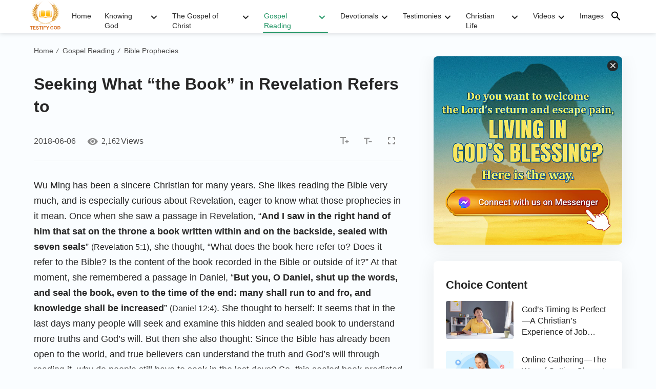

--- FILE ---
content_type: text/html; charset=UTF-8
request_url: https://www.testifygod.org/seeking-what-the-book-in-revelation-refers-to.html
body_size: 16149
content:
<!DOCTYPE html>
<html dir="ltr" lang="en-US" prefix="og: https://ogp.me/ns#">

<head>
    <meta charset="UTF-8">
    <meta name="viewport" content="width=device-width, maximum-scale=1, minimum-scale=1, initial-scale=1, user-scalable=no, shrink-to-fit=no">
    <meta name="msvalidate.01" content="7133AF3EC93791EB99C73663EB0C6474" />
    <link rel="profile" href="http://gmpg.org/xfn/11">
    <link rel="pingback" href="https://www.testifygod.org/xmlrpc.php">
    <meta property="fb:app_id" content="187691235430401">

    <!-- fonts -->
    <link rel="preconnect" href="https://fonts.gstatic.com">
	<link href="https://fonts.googleapis.com/css2?family=Lato:wght@400;700&display=swap" rel="stylesheet">
    <link rel="stylesheet" href="https://centereu.kingdomsalvation.org/cdn/zq/sources/fonts/rainbow-fonts/style.css?v=20210416" media="print" onload="this.media='all'">

    <!-- framework -->
    <link rel="stylesheet" href="https://centereu.kingdomsalvation.org/cdn/zq/common/rainbow/framework/framework-en-testifygod.min.css?v=20210416">
    <link rel="stylesheet" type="text/css" href="https://centereu.kingdomsalvation.org/cdn/zq/common/rainbow/header/header.min.css?v=20210416">
    <link rel="stylesheet" type="text/css" href="https://centereu.kingdomsalvation.org/cdn/zq/common/rainbow/footer/footer.min.css?v=20210416" media="print" onload="this.media='all'">
    <link rel="stylesheet" href="https://centereu.kingdomsalvation.org/cdn/zq/common/zq-components/css/alone/header-commercial.css?v=20210416">

    <script type="application/ld+json">
		[{
		    "@context": "http://schema.org",
		    "@type": "WebSite",
		    "name": "Testify God",
		    "url": "https://www.testifygod.org"
		}]
	</script>

    <title>Seeking What “the Book” in Revelation Refers to</title>

		<!-- All in One SEO 4.9.0 - aioseo.com -->
	<meta name="description" content="Wu Ming has been a sincere Christian for many years. She likes reading the Bible very much, and is especially curious about Revelation, eager to know what those prophecies in it mean. Once when she saw a passage in Revelation, “And I saw in the right hand of him that sat on the throne a" />
	<meta name="robots" content="max-image-preview:large" />
	<meta name="author" content="Testify God"/>
	<meta name="google-site-verification" content="Vm_tX2FK48epyKv8myTEwWOHMMfZpvr-APnALJ-j7Y4" />
	<link rel="canonical" href="https://www.testifygod.org/seeking-what-the-book-in-revelation-refers-to.html" />
	<meta name="generator" content="All in One SEO (AIOSEO) 4.9.0" />
		<meta property="og:locale" content="en_US" />
		<meta property="og:site_name" content="Testify God" />
		<meta property="og:type" content="website" />
		<meta property="og:title" content="Seeking What “the Book” in Revelation Refers to" />
		<meta property="og:description" content="Wu Ming has been a sincere Christian for many years. She likes reading the Bible very much, and is especially curious about Revelation, eager to know what those prophecies in it mean. Once when she saw a passage in Revelation, “And I saw in the right hand of him that sat on the throne a" />
		<meta property="og:url" content="https://www.testifygod.org/seeking-what-the-book-in-revelation-refers-to.html" />
		<meta property="og:image" content="https://www.testifygod.org/wp-content/uploads/2018/06/20211115-ZAA313-无字幕-tile.jpg?v=20210416" />
		<meta property="og:image:secure_url" content="https://www.testifygod.org/wp-content/uploads/2018/06/20211115-ZAA313-无字幕-tile.jpg?v=20210416" />
		<meta property="og:image:width" content="640" />
		<meta property="og:image:height" content="360" />
		<meta name="twitter:card" content="summary" />
		<meta name="twitter:title" content="Seeking What “the Book” in Revelation Refers to" />
		<meta name="twitter:description" content="Wu Ming has been a sincere Christian for many years. She likes reading the Bible very much, and is especially curious about Revelation, eager to know what those prophecies in it mean. Once when she saw a passage in Revelation, “And I saw in the right hand of him that sat on the throne a" />
		<meta name="twitter:image" content="https://www.testifygod.org/wp-content/uploads/2018/06/20211115-ZAA313-无字幕-tile.jpg" />
		<script type="application/ld+json" class="aioseo-schema">
			{"@context":"https:\/\/schema.org","@graph":[{"@type":"Article","@id":"https:\/\/www.testifygod.org\/seeking-what-the-book-in-revelation-refers-to.html#article","name":"Seeking What \u201cthe Book\u201d in Revelation Refers to","headline":"Seeking What \u201cthe Book\u201d in Revelation Refers to","author":{"@id":"https:\/\/www.testifygod.org\/author\/StationWebmaster-GnWZh#author"},"publisher":{"@id":"https:\/\/www.testifygod.org\/#organization"},"image":{"@type":"ImageObject","url":"https:\/\/www.testifygod.org\/wp-content\/uploads\/2018\/06\/20211115-ZAA313-\u65e0\u5b57\u5e55-tile.jpg","width":640,"height":360},"datePublished":"2018-06-06T14:46:52-04:00","dateModified":"2022-06-02T08:28:30-04:00","inLanguage":"en-US","mainEntityOfPage":{"@id":"https:\/\/www.testifygod.org\/seeking-what-the-book-in-revelation-refers-to.html#webpage"},"isPartOf":{"@id":"https:\/\/www.testifygod.org\/seeking-what-the-book-in-revelation-refers-to.html#webpage"},"articleSection":"Bible Prophecies, Commentaries on Revelation"},{"@type":"BreadcrumbList","@id":"https:\/\/www.testifygod.org\/seeking-what-the-book-in-revelation-refers-to.html#breadcrumblist","itemListElement":[{"@type":"ListItem","@id":"https:\/\/www.testifygod.org#listItem","position":1,"name":"Home","item":"https:\/\/www.testifygod.org","nextItem":{"@type":"ListItem","@id":"https:\/\/www.testifygod.org\/category\/gospel-reading#listItem","name":"Gospel Reading"}},{"@type":"ListItem","@id":"https:\/\/www.testifygod.org\/category\/gospel-reading#listItem","position":2,"name":"Gospel Reading","item":"https:\/\/www.testifygod.org\/category\/gospel-reading","nextItem":{"@type":"ListItem","@id":"https:\/\/www.testifygod.org\/category\/gospel-reading\/bible-prophecy#listItem","name":"Bible Prophecies"},"previousItem":{"@type":"ListItem","@id":"https:\/\/www.testifygod.org#listItem","name":"Home"}},{"@type":"ListItem","@id":"https:\/\/www.testifygod.org\/category\/gospel-reading\/bible-prophecy#listItem","position":3,"name":"Bible Prophecies","item":"https:\/\/www.testifygod.org\/category\/gospel-reading\/bible-prophecy","nextItem":{"@type":"ListItem","@id":"https:\/\/www.testifygod.org\/seeking-what-the-book-in-revelation-refers-to.html#listItem","name":"Seeking What \u201cthe Book\u201d in Revelation Refers to"},"previousItem":{"@type":"ListItem","@id":"https:\/\/www.testifygod.org\/category\/gospel-reading#listItem","name":"Gospel Reading"}},{"@type":"ListItem","@id":"https:\/\/www.testifygod.org\/seeking-what-the-book-in-revelation-refers-to.html#listItem","position":4,"name":"Seeking What \u201cthe Book\u201d in Revelation Refers to","previousItem":{"@type":"ListItem","@id":"https:\/\/www.testifygod.org\/category\/gospel-reading\/bible-prophecy#listItem","name":"Bible Prophecies"}}]},{"@type":"Organization","@id":"https:\/\/www.testifygod.org\/#organization","name":"Testify God","description":"The Gospel of Jesus Christ | Gospel for Today","url":"https:\/\/www.testifygod.org\/"},{"@type":"Person","@id":"https:\/\/www.testifygod.org\/author\/StationWebmaster-GnWZh#author","url":"https:\/\/www.testifygod.org\/author\/StationWebmaster-GnWZh","name":"Testify God","image":{"@type":"ImageObject","@id":"https:\/\/www.testifygod.org\/seeking-what-the-book-in-revelation-refers-to.html#authorImage","url":"https:\/\/secure.gravatar.com\/avatar\/79804aefe435a880cb95da8e215299c5?s=96&r=g","width":96,"height":96,"caption":"Testify God"}},{"@type":"WebPage","@id":"https:\/\/www.testifygod.org\/seeking-what-the-book-in-revelation-refers-to.html#webpage","url":"https:\/\/www.testifygod.org\/seeking-what-the-book-in-revelation-refers-to.html","name":"Seeking What \u201cthe Book\u201d in Revelation Refers to","description":"Wu Ming has been a sincere Christian for many years. She likes reading the Bible very much, and is especially curious about Revelation, eager to know what those prophecies in it mean. Once when she saw a passage in Revelation, \u201cAnd I saw in the right hand of him that sat on the throne a","inLanguage":"en-US","isPartOf":{"@id":"https:\/\/www.testifygod.org\/#website"},"breadcrumb":{"@id":"https:\/\/www.testifygod.org\/seeking-what-the-book-in-revelation-refers-to.html#breadcrumblist"},"author":{"@id":"https:\/\/www.testifygod.org\/author\/StationWebmaster-GnWZh#author"},"creator":{"@id":"https:\/\/www.testifygod.org\/author\/StationWebmaster-GnWZh#author"},"image":{"@type":"ImageObject","url":"https:\/\/www.testifygod.org\/wp-content\/uploads\/2018\/06\/20211115-ZAA313-\u65e0\u5b57\u5e55-tile.jpg","@id":"https:\/\/www.testifygod.org\/seeking-what-the-book-in-revelation-refers-to.html\/#mainImage","width":640,"height":360},"primaryImageOfPage":{"@id":"https:\/\/www.testifygod.org\/seeking-what-the-book-in-revelation-refers-to.html#mainImage"},"datePublished":"2018-06-06T14:46:52-04:00","dateModified":"2022-06-02T08:28:30-04:00"},{"@type":"WebSite","@id":"https:\/\/www.testifygod.org\/#website","url":"https:\/\/www.testifygod.org\/","name":"Testify God","description":"The Gospel of Jesus Christ | Gospel for Today","inLanguage":"en-US","publisher":{"@id":"https:\/\/www.testifygod.org\/#organization"}}]}
		</script>
		<!-- All in One SEO -->

<link rel="alternate" type="application/rss+xml" title="Testify God &raquo; Feed" href="https://www.testifygod.org/feed" />
<link rel="alternate" type="application/rss+xml" title="Testify God &raquo; Comments Feed" href="https://www.testifygod.org/comments/feed" />
<link rel="alternate" type="application/rss+xml" title="Testify God &raquo; Seeking What “the Book” in Revelation Refers to Comments Feed" href="https://www.testifygod.org/seeking-what-the-book-in-revelation-refers-to.html/feed" />
<link rel='stylesheet' id='wgs2-css' href='https://www.testifygod.org/wp-content/plugins/wp-google-search/wgs2.css?ver=6.4.7' type='text/css' media='all' />
<link rel='stylesheet' id='aioseo/css/src/vue/standalone/blocks/table-of-contents/global.scss-css' href='https://www.testifygod.org/wp-content/plugins/all-in-one-seo-pack/dist/Lite/assets/css/table-of-contents/global.e90f6d47.css?ver=4.9.0' type='text/css' media='all' />
<style id='classic-theme-styles-inline-css' type='text/css'>
/*! This file is auto-generated */
.wp-block-button__link{color:#fff;background-color:#32373c;border-radius:9999px;box-shadow:none;text-decoration:none;padding:calc(.667em + 2px) calc(1.333em + 2px);font-size:1.125em}.wp-block-file__button{background:#32373c;color:#fff;text-decoration:none}
</style>
<style id='global-styles-inline-css' type='text/css'>
body{--wp--preset--color--black: #000000;--wp--preset--color--cyan-bluish-gray: #abb8c3;--wp--preset--color--white: #ffffff;--wp--preset--color--pale-pink: #f78da7;--wp--preset--color--vivid-red: #cf2e2e;--wp--preset--color--luminous-vivid-orange: #ff6900;--wp--preset--color--luminous-vivid-amber: #fcb900;--wp--preset--color--light-green-cyan: #7bdcb5;--wp--preset--color--vivid-green-cyan: #00d084;--wp--preset--color--pale-cyan-blue: #8ed1fc;--wp--preset--color--vivid-cyan-blue: #0693e3;--wp--preset--color--vivid-purple: #9b51e0;--wp--preset--gradient--vivid-cyan-blue-to-vivid-purple: linear-gradient(135deg,rgba(6,147,227,1) 0%,rgb(155,81,224) 100%);--wp--preset--gradient--light-green-cyan-to-vivid-green-cyan: linear-gradient(135deg,rgb(122,220,180) 0%,rgb(0,208,130) 100%);--wp--preset--gradient--luminous-vivid-amber-to-luminous-vivid-orange: linear-gradient(135deg,rgba(252,185,0,1) 0%,rgba(255,105,0,1) 100%);--wp--preset--gradient--luminous-vivid-orange-to-vivid-red: linear-gradient(135deg,rgba(255,105,0,1) 0%,rgb(207,46,46) 100%);--wp--preset--gradient--very-light-gray-to-cyan-bluish-gray: linear-gradient(135deg,rgb(238,238,238) 0%,rgb(169,184,195) 100%);--wp--preset--gradient--cool-to-warm-spectrum: linear-gradient(135deg,rgb(74,234,220) 0%,rgb(151,120,209) 20%,rgb(207,42,186) 40%,rgb(238,44,130) 60%,rgb(251,105,98) 80%,rgb(254,248,76) 100%);--wp--preset--gradient--blush-light-purple: linear-gradient(135deg,rgb(255,206,236) 0%,rgb(152,150,240) 100%);--wp--preset--gradient--blush-bordeaux: linear-gradient(135deg,rgb(254,205,165) 0%,rgb(254,45,45) 50%,rgb(107,0,62) 100%);--wp--preset--gradient--luminous-dusk: linear-gradient(135deg,rgb(255,203,112) 0%,rgb(199,81,192) 50%,rgb(65,88,208) 100%);--wp--preset--gradient--pale-ocean: linear-gradient(135deg,rgb(255,245,203) 0%,rgb(182,227,212) 50%,rgb(51,167,181) 100%);--wp--preset--gradient--electric-grass: linear-gradient(135deg,rgb(202,248,128) 0%,rgb(113,206,126) 100%);--wp--preset--gradient--midnight: linear-gradient(135deg,rgb(2,3,129) 0%,rgb(40,116,252) 100%);--wp--preset--font-size--small: 13px;--wp--preset--font-size--medium: 20px;--wp--preset--font-size--large: 36px;--wp--preset--font-size--x-large: 42px;--wp--preset--spacing--20: 0.44rem;--wp--preset--spacing--30: 0.67rem;--wp--preset--spacing--40: 1rem;--wp--preset--spacing--50: 1.5rem;--wp--preset--spacing--60: 2.25rem;--wp--preset--spacing--70: 3.38rem;--wp--preset--spacing--80: 5.06rem;--wp--preset--shadow--natural: 6px 6px 9px rgba(0, 0, 0, 0.2);--wp--preset--shadow--deep: 12px 12px 50px rgba(0, 0, 0, 0.4);--wp--preset--shadow--sharp: 6px 6px 0px rgba(0, 0, 0, 0.2);--wp--preset--shadow--outlined: 6px 6px 0px -3px rgba(255, 255, 255, 1), 6px 6px rgba(0, 0, 0, 1);--wp--preset--shadow--crisp: 6px 6px 0px rgba(0, 0, 0, 1);}:where(.is-layout-flex){gap: 0.5em;}:where(.is-layout-grid){gap: 0.5em;}body .is-layout-flow > .alignleft{float: left;margin-inline-start: 0;margin-inline-end: 2em;}body .is-layout-flow > .alignright{float: right;margin-inline-start: 2em;margin-inline-end: 0;}body .is-layout-flow > .aligncenter{margin-left: auto !important;margin-right: auto !important;}body .is-layout-constrained > .alignleft{float: left;margin-inline-start: 0;margin-inline-end: 2em;}body .is-layout-constrained > .alignright{float: right;margin-inline-start: 2em;margin-inline-end: 0;}body .is-layout-constrained > .aligncenter{margin-left: auto !important;margin-right: auto !important;}body .is-layout-constrained > :where(:not(.alignleft):not(.alignright):not(.alignfull)){max-width: var(--wp--style--global--content-size);margin-left: auto !important;margin-right: auto !important;}body .is-layout-constrained > .alignwide{max-width: var(--wp--style--global--wide-size);}body .is-layout-flex{display: flex;}body .is-layout-flex{flex-wrap: wrap;align-items: center;}body .is-layout-flex > *{margin: 0;}body .is-layout-grid{display: grid;}body .is-layout-grid > *{margin: 0;}:where(.wp-block-columns.is-layout-flex){gap: 2em;}:where(.wp-block-columns.is-layout-grid){gap: 2em;}:where(.wp-block-post-template.is-layout-flex){gap: 1.25em;}:where(.wp-block-post-template.is-layout-grid){gap: 1.25em;}.has-black-color{color: var(--wp--preset--color--black) !important;}.has-cyan-bluish-gray-color{color: var(--wp--preset--color--cyan-bluish-gray) !important;}.has-white-color{color: var(--wp--preset--color--white) !important;}.has-pale-pink-color{color: var(--wp--preset--color--pale-pink) !important;}.has-vivid-red-color{color: var(--wp--preset--color--vivid-red) !important;}.has-luminous-vivid-orange-color{color: var(--wp--preset--color--luminous-vivid-orange) !important;}.has-luminous-vivid-amber-color{color: var(--wp--preset--color--luminous-vivid-amber) !important;}.has-light-green-cyan-color{color: var(--wp--preset--color--light-green-cyan) !important;}.has-vivid-green-cyan-color{color: var(--wp--preset--color--vivid-green-cyan) !important;}.has-pale-cyan-blue-color{color: var(--wp--preset--color--pale-cyan-blue) !important;}.has-vivid-cyan-blue-color{color: var(--wp--preset--color--vivid-cyan-blue) !important;}.has-vivid-purple-color{color: var(--wp--preset--color--vivid-purple) !important;}.has-black-background-color{background-color: var(--wp--preset--color--black) !important;}.has-cyan-bluish-gray-background-color{background-color: var(--wp--preset--color--cyan-bluish-gray) !important;}.has-white-background-color{background-color: var(--wp--preset--color--white) !important;}.has-pale-pink-background-color{background-color: var(--wp--preset--color--pale-pink) !important;}.has-vivid-red-background-color{background-color: var(--wp--preset--color--vivid-red) !important;}.has-luminous-vivid-orange-background-color{background-color: var(--wp--preset--color--luminous-vivid-orange) !important;}.has-luminous-vivid-amber-background-color{background-color: var(--wp--preset--color--luminous-vivid-amber) !important;}.has-light-green-cyan-background-color{background-color: var(--wp--preset--color--light-green-cyan) !important;}.has-vivid-green-cyan-background-color{background-color: var(--wp--preset--color--vivid-green-cyan) !important;}.has-pale-cyan-blue-background-color{background-color: var(--wp--preset--color--pale-cyan-blue) !important;}.has-vivid-cyan-blue-background-color{background-color: var(--wp--preset--color--vivid-cyan-blue) !important;}.has-vivid-purple-background-color{background-color: var(--wp--preset--color--vivid-purple) !important;}.has-black-border-color{border-color: var(--wp--preset--color--black) !important;}.has-cyan-bluish-gray-border-color{border-color: var(--wp--preset--color--cyan-bluish-gray) !important;}.has-white-border-color{border-color: var(--wp--preset--color--white) !important;}.has-pale-pink-border-color{border-color: var(--wp--preset--color--pale-pink) !important;}.has-vivid-red-border-color{border-color: var(--wp--preset--color--vivid-red) !important;}.has-luminous-vivid-orange-border-color{border-color: var(--wp--preset--color--luminous-vivid-orange) !important;}.has-luminous-vivid-amber-border-color{border-color: var(--wp--preset--color--luminous-vivid-amber) !important;}.has-light-green-cyan-border-color{border-color: var(--wp--preset--color--light-green-cyan) !important;}.has-vivid-green-cyan-border-color{border-color: var(--wp--preset--color--vivid-green-cyan) !important;}.has-pale-cyan-blue-border-color{border-color: var(--wp--preset--color--pale-cyan-blue) !important;}.has-vivid-cyan-blue-border-color{border-color: var(--wp--preset--color--vivid-cyan-blue) !important;}.has-vivid-purple-border-color{border-color: var(--wp--preset--color--vivid-purple) !important;}.has-vivid-cyan-blue-to-vivid-purple-gradient-background{background: var(--wp--preset--gradient--vivid-cyan-blue-to-vivid-purple) !important;}.has-light-green-cyan-to-vivid-green-cyan-gradient-background{background: var(--wp--preset--gradient--light-green-cyan-to-vivid-green-cyan) !important;}.has-luminous-vivid-amber-to-luminous-vivid-orange-gradient-background{background: var(--wp--preset--gradient--luminous-vivid-amber-to-luminous-vivid-orange) !important;}.has-luminous-vivid-orange-to-vivid-red-gradient-background{background: var(--wp--preset--gradient--luminous-vivid-orange-to-vivid-red) !important;}.has-very-light-gray-to-cyan-bluish-gray-gradient-background{background: var(--wp--preset--gradient--very-light-gray-to-cyan-bluish-gray) !important;}.has-cool-to-warm-spectrum-gradient-background{background: var(--wp--preset--gradient--cool-to-warm-spectrum) !important;}.has-blush-light-purple-gradient-background{background: var(--wp--preset--gradient--blush-light-purple) !important;}.has-blush-bordeaux-gradient-background{background: var(--wp--preset--gradient--blush-bordeaux) !important;}.has-luminous-dusk-gradient-background{background: var(--wp--preset--gradient--luminous-dusk) !important;}.has-pale-ocean-gradient-background{background: var(--wp--preset--gradient--pale-ocean) !important;}.has-electric-grass-gradient-background{background: var(--wp--preset--gradient--electric-grass) !important;}.has-midnight-gradient-background{background: var(--wp--preset--gradient--midnight) !important;}.has-small-font-size{font-size: var(--wp--preset--font-size--small) !important;}.has-medium-font-size{font-size: var(--wp--preset--font-size--medium) !important;}.has-large-font-size{font-size: var(--wp--preset--font-size--large) !important;}.has-x-large-font-size{font-size: var(--wp--preset--font-size--x-large) !important;}
.wp-block-navigation a:where(:not(.wp-element-button)){color: inherit;}
:where(.wp-block-post-template.is-layout-flex){gap: 1.25em;}:where(.wp-block-post-template.is-layout-grid){gap: 1.25em;}
:where(.wp-block-columns.is-layout-flex){gap: 2em;}:where(.wp-block-columns.is-layout-grid){gap: 2em;}
.wp-block-pullquote{font-size: 1.5em;line-height: 1.6;}
</style>
<link rel="https://api.w.org/" href="https://www.testifygod.org/wp-json/" /><link rel="alternate" type="application/json" href="https://www.testifygod.org/wp-json/wp/v2/posts/850" /><link rel="EditURI" type="application/rsd+xml" title="RSD" href="https://www.testifygod.org/xmlrpc.php?rsd" />
<meta name="generator" content="WordPress 6.4.7" />
<link rel='shortlink' href='https://www.testifygod.org/?p=850' />
<script> window.ghAjax = {"ajaxurl":"https:\/\/www.testifygod.org\/wp-admin\/admin-ajax.php","security":"7b1527bb75"} </script> 
<style>
.author-info {display:none;}
</style>
        <script type="application/javascript">
            window.$gh_config = {}
            window.$gh_config.comments_lang = "en_US"
            window.$gh_config.comments_platform = "facebook"
            window.$gh_config.fb_page_username = ""
        </script>

        <link rel="icon" href="https://www.testifygod.org/wp-content/uploads/2018/06/cropped-testifygod-logo1-200x200.png" sizes="32x32" />
<link rel="icon" href="https://www.testifygod.org/wp-content/uploads/2018/06/cropped-testifygod-logo1-200x200.png" sizes="192x192" />
<link rel="apple-touch-icon" href="https://www.testifygod.org/wp-content/uploads/2018/06/cropped-testifygod-logo1-200x200.png" />
<meta name="msapplication-TileImage" content="https://www.testifygod.org/wp-content/uploads/2018/06/cropped-testifygod-logo1-480x480.png" />

        <script>
        (function(w,d,s,l,i){
            w[l]=w[l]||[];
            w[l].push({'gtm.start':new Date().getTime(),event:'gtm.js'});
            var f=d.getElementsByTagName(s)[0],j=d.createElement(s),dl=l != 'dataLayer'?'&l='+l:'';
            j.async=true;j.src='https://www.googletagmanager.com/gtm.js?id='+i+dl;
            f.parentNode.insertBefore(j, f);
        })
        (window, document, 'script', 'dataLayer', 'GTM-NGJPMMX');
    </script>
    </head>

<body class="post-template-default single single-post postid-850 single-format-standard site_template_grew testifygod-en-US header-full-width content-sidebar genesis-breadcrumbs-hidden"  data_chat_station="true">

    <noscript>
        <iframe src="https://www.googletagmanager.com/ns.html?id=GTM-NGJPMMX" height="0" width="0" style="display:none;visibility:hidden"></iframe>
    </noscript>
<!-- HEADER AD  -->
			<div class="header-commercial-wrap d-xl-none" data-mimetype="video_mp4" data-loop="true" data-fixed="true">
					<a href="https://shurl.me/1UNnL6" class="recom-item messenger-payload"
														data-adname="读神话亲近神"
							data-ref="HEADTOP-AD"
							data-mb-img="https://www.testifygod.org/wp-content/uploads/2023/07/WB-MB-ZB20230711-EN-750×150.mp4"
							data-tab-img="https://www.testifygod.org/wp-content/uploads/2023/07/WB-TAB-ZB20230711-EN-1536×190.mp4"
							linkType="page_link"
							target="_blank">
					</a>
			</div>

			<script>
				if ("localStorage" in window) {
					try {
						var closeAd = window.localStorage.getItem("closeAd");
						var newTime = new Date().getTime();
						var oCommercial = document.querySelector(".header-commercial-wrap");
						if (closeAd) {
							var adInfo = JSON.parse(closeAd);
							var days = Math.floor((newTime - adInfo.time) / (1000 * 60 * 60 * 24));
							days < 1 && oCommercial.parentNode.removeChild(oCommercial);
						}
					} catch (error) {
						console.log("Sorry, window no localStorage !");
					}
				}
			</script>
		
<header id="header">
    <div class="header-headroom">
        <div class="container">
            <button id="sidenav-btn" class="btn-icon btn-float d-xl-none"><i class="icon-menu"></i></button>
            <a href="https://www.testifygod.org" class="logo">
                <img src="https://www.testifygod.org/wp-content/uploads/2021/04/testify-God-logo-1.png?v=20210416" alt="Testify God">
                <h1>Testify God</h1>
            </a>
            <ul id="nav-menu" class="menu"><li class="menu-item menu-item-type-post_type menu-item-object-page menu-item-home"><a href="https://www.testifygod.org/">Home</a></li>
<li class="menu-item menu-item-type-taxonomy menu-item-object-category menu-item-has-children"><a href="https://www.testifygod.org/category/knowing-god">Knowing God</a><button class="btn icon-expand-more"></button>
<ul class="sub-menu">
	<li class="menu-item menu-item-type-taxonomy menu-item-object-category"><a href="https://www.testifygod.org/category/knowing-god/word-of-God">God’s Words (Selections)</a></li>
	<li class="menu-item menu-item-type-taxonomy menu-item-object-category"><a href="https://www.testifygod.org/category/knowing-god/gods-authority">God's Authority</a></li>
	<li class="menu-item menu-item-type-taxonomy menu-item-object-category"><a href="https://www.testifygod.org/category/knowing-god/righteousness-of-god">Righteousness of God</a></li>
	<li class="menu-item menu-item-type-taxonomy menu-item-object-category"><a href="https://www.testifygod.org/category/knowing-god/holiness-of-god">Holiness of God</a></li>
</ul>
</li>
<li class="menu-item menu-item-type-taxonomy menu-item-object-category menu-item-has-children"><a href="https://www.testifygod.org/category/the-gospel-of-Jesus-Christ">The Gospel of Christ</a><button class="btn icon-expand-more"></button>
<ul class="sub-menu">
	<li class="menu-item menu-item-type-taxonomy menu-item-object-category"><a href="https://www.testifygod.org/category/the-gospel-of-Jesus-Christ/Knowing-Jesus-Christ">Knowing Jesus Christ</a></li>
	<li class="menu-item menu-item-type-taxonomy menu-item-object-category"><a href="https://www.testifygod.org/category/the-gospel-of-Jesus-Christ/second-coming-of-Jesus-Christ">Second Coming of Jesus Christ</a></li>
	<li class="menu-item menu-item-type-taxonomy menu-item-object-category"><a href="https://www.testifygod.org/category/the-gospel-of-Jesus-Christ/waiting-for-Jesus-return">Waiting for Jesus’ Return</a></li>
	<li class="menu-item menu-item-type-taxonomy menu-item-object-category menu-item-has-children"><a href="https://www.testifygod.org/category/the-gospel-of-Jesus-Christ/gospel-topics">More Gospel Topics</a><button class="btn icon-expand-more"></button>
	<ul class="sub-menu">
		<li class="menu-item menu-item-type-taxonomy menu-item-object-category"><a href="https://www.testifygod.org/category/the-gospel-of-Jesus-Christ/gospel-topics/knowing-the-bible">Knowing the Bible</a></li>
		<li class="menu-item menu-item-type-taxonomy menu-item-object-category"><a href="https://www.testifygod.org/category/the-gospel-of-Jesus-Christ/gospel-topics/kingdom-of-god">Kingdom of God</a></li>
		<li class="menu-item menu-item-type-taxonomy menu-item-object-category"><a href="https://www.testifygod.org/category/the-gospel-of-Jesus-Christ/gospel-topics/final-judgment">Final Judgment</a></li>
		<li class="menu-item menu-item-type-taxonomy menu-item-object-category"><a href="https://www.testifygod.org/category/the-gospel-of-Jesus-Christ/gospel-topics/Way-to-Salvation">Way to Salvation</a></li>
		<li class="menu-item menu-item-type-taxonomy menu-item-object-category"><a href="https://www.testifygod.org/category/the-gospel-of-Jesus-Christ/gospel-topics/the-rapture">The Rapture</a></li>
		<li class="menu-item menu-item-type-taxonomy menu-item-object-category"><a href="https://www.testifygod.org/category/the-gospel-of-Jesus-Christ/gospel-topics/eternal-life">Eternal Life</a></li>
		<li class="menu-item menu-item-type-taxonomy menu-item-object-category"><a href="https://www.testifygod.org/category/the-gospel-of-Jesus-Christ/gospel-topics/names-of-God">Names of God</a></li>
	</ul>
</li>
</ul>
</li>
<li class="menu-item menu-item-type-taxonomy menu-item-object-category current-post-ancestor menu-item-has-children current-menu-item"><a href="https://www.testifygod.org/category/gospel-reading">Gospel Reading</a><button class="btn icon-expand-more"></button>
<ul class="sub-menu">
	<li class="menu-item menu-item-type-taxonomy menu-item-object-category"><a href="https://www.testifygod.org/category/gospel-reading/gospel-for-today">Today’s Gospel Reading and Reflection</a></li>
	<li class="menu-item menu-item-type-taxonomy menu-item-object-category current-post-ancestor current-menu-parent current-post-parent current-menu-item"><a href="https://www.testifygod.org/category/gospel-reading/bible-prophecy">Bible Prophecies</a></li>
	<li class="menu-item menu-item-type-taxonomy menu-item-object-category"><a href="https://www.testifygod.org/category/gospel-reading/bible-verses-by-topic">Bible Verse by Topics</a></li>
	<li class="menu-item menu-item-type-taxonomy menu-item-object-category menu-item-has-children"><a href="https://www.testifygod.org/category/gospel-reading/bible-stories">Bible Stories</a><button class="btn icon-expand-more"></button>
	<ul class="sub-menu">
		<li class="menu-item menu-item-type-taxonomy menu-item-object-category"><a href="https://www.testifygod.org/category/gospel-reading/bible-stories/gods-laws">God’s Laws</a></li>
		<li class="menu-item menu-item-type-taxonomy menu-item-object-category"><a href="https://www.testifygod.org/category/gospel-reading/bible-stories/gods-redemption">God's Redemption</a></li>
	</ul>
</li>
</ul>
</li>
<li class="menu-item menu-item-type-taxonomy menu-item-object-category menu-item-has-children"><a href="https://www.testifygod.org/category/christian-devotional">Devotionals</a><button class="btn icon-expand-more"></button>
<ul class="sub-menu">
	<li class="menu-item menu-item-type-taxonomy menu-item-object-category"><a href="https://www.testifygod.org/category/christian-devotional/sermons">Sermons</a></li>
	<li class="menu-item menu-item-type-taxonomy menu-item-object-category"><a href="https://www.testifygod.org/category/christian-devotional/christian-questions-and-answers">Christian Questions and Answers</a></li>
	<li class="menu-item menu-item-type-taxonomy menu-item-object-category"><a href="https://www.testifygod.org/category/christian-devotional/spiritual-life">Prayer</a></li>
</ul>
</li>
<li class="menu-item menu-item-type-taxonomy menu-item-object-category menu-item-has-children"><a href="https://www.testifygod.org/category/testimonies">Testimonies</a><button class="btn icon-expand-more"></button>
<ul class="sub-menu">
	<li class="menu-item menu-item-type-taxonomy menu-item-object-category"><a href="https://www.testifygod.org/category/testimonies/return-to-god">Return to God</a></li>
	<li class="menu-item menu-item-type-taxonomy menu-item-object-category"><a href="https://www.testifygod.org/category/testimonies/spiritual-warfare">Spiritual Warfare</a></li>
	<li class="menu-item menu-item-type-taxonomy menu-item-object-category"><a href="https://www.testifygod.org/category/testimonies/persecution-testimonies">Persecution Testimonies</a></li>
	<li class="menu-item menu-item-type-taxonomy menu-item-object-category"><a href="https://www.testifygod.org/category/testimonies/God-s-protection">God's Protection</a></li>
</ul>
</li>
<li class="menu-item menu-item-type-taxonomy menu-item-object-category menu-item-has-children"><a href="https://www.testifygod.org/category/christian-life">Christian Life</a><button class="btn icon-expand-more"></button>
<ul class="sub-menu">
	<li class="menu-item menu-item-type-taxonomy menu-item-object-category"><a href="https://www.testifygod.org/category/christian-life/childrens-education">Children's Education</a></li>
	<li class="menu-item menu-item-type-taxonomy menu-item-object-category"><a href="https://www.testifygod.org/category/christian-life/christian-in-the-workplace">Christians in the Workplace</a></li>
	<li class="menu-item menu-item-type-taxonomy menu-item-object-category"><a href="https://www.testifygod.org/category/christian-life/interpersonal-relationships">Interpersonal Relationships</a></li>
	<li class="menu-item menu-item-type-taxonomy menu-item-object-category"><a href="https://www.testifygod.org/category/christian-life/faith-and-life">Life of Faith</a></li>
	<li class="menu-item menu-item-type-taxonomy menu-item-object-category"><a href="https://www.testifygod.org/category/christian-life/reflection-on-life">Christian Reflection</a></li>
</ul>
</li>
<li class="menu-item menu-item-type-taxonomy menu-item-object-category menu-item-has-children"><a href="https://www.testifygod.org/category/gospel-videos">Videos</a><button class="btn icon-expand-more"></button>
<ul class="sub-menu">
	<li class="menu-item menu-item-type-taxonomy menu-item-object-category"><a href="https://www.testifygod.org/category/gospel-videos/christian-movies">Christian Movies</a></li>
	<li class="menu-item menu-item-type-taxonomy menu-item-object-category"><a href="https://www.testifygod.org/category/gospel-videos/gospel-video-clips">Gospel Movie Extracts</a></li>
	<li class="menu-item menu-item-type-custom menu-item-object-custom"><a href="https://www.testifygod.org/category/gospel-videos/gospel-preaching">Gospel Preaching</a></li>
	<li class="menu-item menu-item-type-taxonomy menu-item-object-category menu-item-has-children"><a href="https://www.testifygod.org/category/gospel-videos/topical-sermon-series">Topical Sermon Series</a><button class="btn icon-expand-more"></button>
	<ul class="sub-menu">
		<li class="menu-item menu-item-type-taxonomy menu-item-object-category"><a href="https://www.testifygod.org/category/gospel-videos/topical-sermon-series/topical-sermons">Topical Sermons</a></li>
		<li class="menu-item menu-item-type-taxonomy menu-item-object-category"><a href="https://www.testifygod.org/category/gospel-videos/topical-sermon-series/sermon-invitations">Sermon Invitations</a></li>
	</ul>
</li>
	<li class="menu-item menu-item-type-taxonomy menu-item-object-category"><a href="https://www.testifygod.org/category/gospel-videos/christian-music-videos">Christian Music Videos</a></li>
	<li class="menu-item menu-item-type-taxonomy menu-item-object-category"><a href="https://www.testifygod.org/category/gospel-videos/praise-and-worship-songs">Devotional Songs of Praise</a></li>
	<li class="menu-item menu-item-type-taxonomy menu-item-object-category"><a href="https://www.testifygod.org/category/gospel-videos/life-experience-videos">Christian Testimony Videos</a></li>
	<li class="menu-item menu-item-type-taxonomy menu-item-object-category menu-item-has-children"><a href="https://www.testifygod.org/category/gospel-videos/christian-variety-show">Christian Variety Show</a><button class="btn icon-expand-more"></button>
	<ul class="sub-menu">
		<li class="menu-item menu-item-type-taxonomy menu-item-object-category"><a href="https://www.testifygod.org/category/gospel-videos/christian-variety-show/church-skits">Church Skits</a></li>
		<li class="menu-item menu-item-type-taxonomy menu-item-object-category"><a href="https://www.testifygod.org/category/gospel-videos/christian-variety-show/crosstalk">Crosstalks</a></li>
	</ul>
</li>
	<li class="menu-item menu-item-type-taxonomy menu-item-object-category"><a href="https://www.testifygod.org/category/gospel-videos/gospel-choir">Gospel Choir</a></li>
</ul>
</li>
<li class="menu-item menu-item-type-taxonomy menu-item-object-category"><a href="https://www.testifygod.org/category/gospel-quotes">Images</a></li>
</ul>            <button id="search-btn" class="btn-icon btn-float"><i class="icon-search"></i></button>
        </div>
    </div>
    <div id="search-wrapper">
        <div class="search-content">
            <div class="container">
                
<!-- search start -->
<div class="js-search-content">
	<form role="search" method="get" class="search-form d-flex" 
		data-localhost="https://www.testifygod.org" 
		no-gcse 
		action="https://www.testifygod.org/search-gcse" data-type="site"  >
	    <div class="input-plate d-flex">
		    <label for="form-search-input"><i class="icon-search"></i></label>
		    <input type="search" class="search-input search-field" placeholder="or this site" name="q"
		        autocomplete="off">
		    <button class="clear-btn"><i class="icon-close"></i></button>
		    		</div>
		<button type="submit" class="search-btn btn d-none d-xl-inline-block">Search</button>
	</form>
</div>
<!-- search end -->                <button class="close-search-btn btn-icon btn-float"><i class="icon-close"></i></button>
            </div>
        </div>
    </div>
</header>

<!-- sidebar menu -->
<div id="mobile-sidenav">
    <div class="sidenav-guide">
        <header class="d-flex align-items-center justify-content-between">
            <h4>Menu</h4>
            <button class="sidenav-close"><i class="icon-close"></i></button>
        </header>
        <div class="sidenav-body"></div>
    </div>
</div>
<link rel="stylesheet" type="text/css" href="https://centereu.kingdomsalvation.org/cdn/zq/common/rainbow/page-reader/page-reader.min.css?v=20210416">
<link rel="stylesheet" type="text/css" href="https://centereu.kingdomsalvation.org/cdn/zq/common/zq-components/css/alone/reader-standard.css?v=20210416">


<nav class="container breadcrumbs">
	<ol>
									<li class="breadcrumb-item"><a href="https://www.testifygod.org">Home</a><i class="split">/</i></li>
							<li class="breadcrumb-item"><a href="https://www.testifygod.org/category/gospel-reading">Gospel Reading</a><i class="split">/</i></li>
							<li class="breadcrumb-item"><a href="https://www.testifygod.org/category/gospel-reading/bible-prophecy">Bible Prophecies</a><i class="split">/</i></li>
						</ol>
</nav>

<section class="page-reader-container ">
	<div class="entry-content">
		<div class="container">
			<div class="row">
				<div class="col-12 col-xl-8 main-part">
					<div class="reader-wrapper">
						<h1 class="entry-title heading-1">Seeking What “the Book” in Revelation Refers to</h1>
						<div class="page-reader-info d-flex align-items-center">
							<div class="article-info">
								<div class="calendar-date">2018-06-06</div>
								<div class="author-info"><span>By Wu Ming</span></div>
								<div class="duration"><i class="icon-red-eye"></i><span>2,162</span> Views</div>
							</div>
							<div class="user-operate d-flex">
								<button class="btn-icon btn-float font-add"><i class="icon-font-add"></i></button>
								<button class="btn-icon btn-float font-cut"><i class="icon-font-cut"></i></button>
								<button class="btn-icon btn-float screen-full">
									<i class="icon-fullscreen"></i>
									<i class="icon-fullscreen-exit"></i>
								</button>
							</div>
						</div>

						<div class="entry-reader-main-part">
													<!-- content -->
							<div id="entry-content-wrapper" class="the-post-cont bible-prophecy"><p>Wu Ming has been a sincere Christian for many years. She likes reading the Bible very much, and is especially curious about Revelation, eager to know what those prophecies in it mean. Once when she saw a passage in Revelation, “<strong>And I saw in the right hand of him that sat on the throne a book written within and on the backside, sealed with seven seals</strong>” <span class="from-inline">(Revelation 5:1)</span>, she thought, “What does the book here refer to? Does it refer to the Bible? Is the content of the book recorded in the Bible or outside of it?” At that moment, she remembered a passage in Daniel, “<strong>But you, O Daniel, shut up the words, and seal the book, even to the time of the end: many shall run to and fro, and knowledge shall be increased</strong>” <span class="from-inline">(Daniel 12:4)</span>. She thought to herself: It seems that in the last days many people will seek and examine this hidden and sealed book to understand more truths and God’s will. But then she also thought: Since the Bible has already been open to the world, and true believers can understand the truth and God’s will through reading it, why do people still have to seek in the last days? So, this sealed book predicted in Revelation may not be a reference to the Bible! However, during so many years of following the Lord, I’ve found that no matter who preached, in their sermons the book was always considered as the Bible. What explanation is actually right? She dimly felt that the book must refer to something else.</p>
<p><img loading="lazy" decoding="async" src="https://www.testifygod.org/wp-content/uploads/2018/06/20211115-ZAA313-无字幕-tile-480x270.jpg" alt="" width="480" height="270" class="alignnone size-medium wp-image-18590" srcset="https://www.testifygod.org/wp-content/uploads/2018/06/20211115-ZAA313-无字幕-tile-480x270.jpg 480w, https://www.testifygod.org/wp-content/uploads/2018/06/20211115-ZAA313-无字幕-tile-200x113.jpg 200w, https://www.testifygod.org/wp-content/uploads/2018/06/20211115-ZAA313-无字幕-tile.jpg 640w" sizes="(max-width: 480px) 100vw, 480px" /></p>
<p>Afterward, she came to an experienced old pastor who had been preaching for over thirty years to seek the answer. The pastor said to her thoughtfully, “This book records about the vision John saw on the island of Patmos, and it prophesies what God will accomplish in the last days. It can only be opened by Him who sits upon the throne. By now we still don’t know the content of the book, that means we have to wait.” She thought the pastor’s words made sense and were helpful to her, though he didn’t know more details about the book either.</p>
<p>After that, Wu Ming increasingly longed to know the mysteries of the book. She believed that as long as she relied on the Lord and sought constantly, one day she would be able to understand what the book actually refers to. Some days passed and Wu Ming’s cousin came to see her. Her cousin was a preacher who had served the Lord for many years, and over these years, she had worked hard for the Lord and established many churches. Besides, her cousin was also the one that introduced me to the belief in the Lord in the beginning.</p>
<p>Seeing her cousin, Wu Ming was only too delighted. In their conversation, she brought up her puzzlement about the book, hoping to get some new knowledge from her cousin. She was told, “In the past, I had always thought that the book referred to the Bible, but after studying the chapters of the Bible carefully and communicating with the shepherds of some churches, I found that the book in Revelation actually referred to something else.” Then her cousin took out the Bible, turned to Revelation 5:1, and read, “<strong>And I saw in the right hand of him that sat on the throne a book written within and on the backside, sealed with seven seals.</strong>” Then she continued to say, “We can see from this prediction that the ‘book’ is in the hand of Him sitting on the throne. When we mention Him who sits on the throne, without doubt, we refer to God Himself, because man doesn’t have the qualification to sit on the throne. It says here the book is in the hand of Him who sits on the throne. To put it another way, the book is mastered by God and contains the hidden truth and mystery. But every one of us believers in the Lord has a Bible in our hands, and can read it freely. Even non-believers can also have access to reading it. So, how can it be said to have been sealed with seven seals? Let’s take a look at Revelation 5:2–4, ‘<strong>And I saw a strong angel proclaiming with a loud voice, Who is worthy to open the book, and to loose the seals thereof? And no man in heaven, nor in earth, neither under the earth, was able to open the book, neither to look thereon. And I wept much, because no man was found worthy to open and to read the book, neither to look thereon.</strong>’ We know that John wrote Revelation around 90 A.D. At that time, the Four Gospels, Acts, and letters to churches had already been finished. If the book refers to the Bible, then why did John cry because no one was worthy to open the book? In fact, Revelation records the vision John saw on the island of Patmos. The prophecies in it are about the things that hadn’t yet been accomplished by the Lord at that time, or we can say, the work God would do later. Just as Revelation says, ‘<strong>The Revelation of <span class='keyword_link'><a target='_blank' href='/what-is-the-meaning-of-Jesus-Christ.html' title="What Is the Meaning of Jesus Christ?">Jesus Christ</a></span>, which God gave to him, to show to his servants things which must shortly come to pass …</strong>’ <span class="from-inline">(Revelation 1:1)</span>. ‘<strong>… things which must shortly come to pass</strong>’ mentioned here means the things which is about to be accomplished soon but hasn’t been fulfilled yet. From this point we are sure that ‘the book’ absolutely doesn’t refer to the Bible, but refers to God’s new work to be done beyond the Bible. We know that Revelation is a book of prophecy about the Lord <span class='keyword_link'><a target='_blank' href='/how-will-Jesus-return.html' title="How Will Jesus Return? Have You Welcomed the Return of Jesus?">Jesus’ return</a></span>, and is all about the things that will take place when the <span class='keyword_link'><a target='_blank' href='/welcome-the-Lord-Jesus.html' title="The Lord Jesus Is Standing at the Door and How Can We Welcome Him?">Lord Jesus</a></span> returns. And ‘the seven vials’ and ‘the seven plagues,’ which are prophesied in it, refer to the great disasters that are going to be sent down by the Lord when He comes again in the last days. Thus it can be seen that ‘the book’ sealed with the seven seals can only be opened when the Lord Jesus returns.” Attracted by her cousin’s fellowship, Wu Ming listened carefully.</p>
<p>Wu Ming’s cousin continued to fellowship, “Since the book sealed with the seven seals is not the Bible, what then does it really refer to? What is written in it? The Lord Jesus once said a passage of thought-provoking words, ‘<strong>I have yet many things to say to you, but you cannot bear them now. However, when he, the Spirit of truth, is come, he will guide you into all truth: for he shall not speak of himself; but whatever he shall hear, that shall he speak: and he will show you things to come</strong>’ <span class="from-inline">(John 16:12–13)</span>. And Revelation 2:17 said, ‘<strong>He that has an ear, let him hear what the Spirit says to the churches; To him that overcomes will I give to eat of the hidden manna …</strong>’ The sealed book and the hidden words mentioned in Daniel, ‘<strong>all truth</strong>’ the Lord Jesus said, and ‘<strong>what the Spirit says to the churches</strong>’ and ‘<strong>the hidden manna</strong>’ in Revelation are absolutely related to the sealed book prophesied in Revelation. From these scriptures we should be able to realize that outside the Bible, there are truths, God’s words, and God’s demands on us. It is just that they are hidden from us temporarily. Only when the Lord Jesus returns can these truths and mysteries be opened up, and only God Himself has the authority and power to reveal them. When God comes again in the last days to reveal these truths and mysteries will exactly be when the book that has been sealed for so long is opened. Maybe we will hear the truths that are higher than those in any former age. Though this can’t be easily understood by each of us, it will surely be fulfilled as prophesied in Revelation. Recently one of my friends got over the Great Firewall and searched the Internet for the specific term ‘scroll’. He then saw this passage, ‘<strong>I will tell it to you when I open My scroll in the last days. <span class="from-inline">(“The scroll” refers to all of the words that I have spoken—My words in the last days; it contains all of them.)</span></strong>’ <span class="from-inline">(“Chapter 110” of Utterances of <span class='keyword_link'><a target='_blank' href='/what-is-the-meaning-of-Jesus-Christ.html' title="What Is the Meaning of Jesus Christ?">Christ</a></span> in the Beginning)</span>. I thought over this passage: Since what the book refers to has been explained clearly here, these words are probably the utterances of the returned Lord Jesus in the last days. Thus, we need to further seek.”</p>
<p>After listening to her cousin’s fellowship, Wu Ming’s mind became much clearer. Her cousin’s words brought great inspiration to her, making her get a new understanding about the book prophesied in Revelation. As it turns out, the book represents that during the last days God is to do new work beyond the Bible. It looks like only by seeking God’s words and work in the last days can one knows exactly what the content of the book is. Wu Ming said to her cousin excitedly, “So we must go quickly to search the Internet for the newest utterances and words of the returned Lord, and see if there is a new discovery.” Her cousin replied with a smile, “That’s good. It is now the last days. We must be wise virgins, and learn to hear and discern the Lord’s voice. As long as we thirst and seek, we will be able to hear God’s voice, welcome the Lord’s return, and understand the mysteries in the book!”</p>
</div>
							<div class="dropdown-more d-none justify-content-center">
								<a href="javascript:;" class="line-see-more">Read More<i class="icon-expand-more"></i></a>
							</div>
						</div>

						<!-- share start -->
						<div class="article-share-box">
							<div class="a2a_kit a2a_kit_size_32 a2a_default_style  " data-a2a-title="Seeking What “the Book” in Revelation Refers to" data-a2a-url="https://www.testifygod.org/seeking-what-the-book-in-revelation-refers-to.html"><a class="a2a_button_facebook">
                                <img class="lazy" data-src="https://static.kingdomsalvation.org/cdn/v3/sources/plateform-icons/Facebook.svg" alt="" width="100%">
                            </a><a class="a2a_button_twitter">
                                <img class="lazy" data-src="https://static.kingdomsalvation.org/cdn/v3/sources/plateform-icons/Twitter.svg" alt="" width="100%">
                            </a><a class="a2a_button_whatsapp">
                                <img class="lazy" data-src="https://static.kingdomsalvation.org/cdn/v3/sources/plateform-icons/WhatsApp.svg" alt="" width="100%">
                            </a><a class="a2a_button_pinterest">
                                <img class="lazy" data-src="https://static.kingdomsalvation.org/cdn/v3/sources/plateform-icons/Pinterest.svg" alt="" width="100%">
                            </a><a class="a2a_button_reddit">
                                <img class="lazy" data-src="https://static.kingdomsalvation.org/cdn/v3/sources/plateform-icons/Reddit.svg" alt="" width="100%">
                            </a><a class="a2a_dd" href="https://www.addtoany.com/share"><img class="lazy" data-src="https://static.kingdomsalvation.org/cdn/v3/sources/images/common/public/Any_ditch.svg?t=20210416" width="100%" alt=""></a></div>						</div>
						<!-- share end -->
						<!-- related tags start -->
													<section class="related-tags panel">
								<div class="container">
									<h2 class="rel-title">Related topics</h2>
									<div class="tags-list">
																					<a href="https://www.testifygod.org/tag/commentaries-on-revelation" class="btn-tags">Commentaries on Revelation</a>
																			</div>
								</div>
							</section>
												<!-- related tags end -->
						<!-- Turn page start-->
													<div class="trust-attach">
																	<div class="page-reader-pre-part">
										<span><i class="icon-navigate-before"></i> Previous</span>
										<a href="https://www.testifygod.org/blood-moon-to-reappear.html">Blood Moon to Reappear - the Great, Terrible Day of Jehovah Approaches!</a>
									</div>
																									<div class="page-reader-next-part">
										<span>Next <i class="icon-navigate-next"></i></span>
										<a href="https://www.testifygod.org/the-second-coming.html">How Should We Treat Biblical Prophecies About the Second Coming?</a>
									</div>
															</div>
												<!-- Turn page end -->

						<!-- Call action start -->
						                    <aside class="aside-commercial-wrap">
                <div class="widget the-advertisement popular-commercial-picture" data-mimetype="video_mp4" data-loop="true">
                    <a href="https://shurl.me/1UNnL6" class="recom-item messenger-payload" target="_blank"
                        data-ref="YUEDUYE-AD";
                        data-pc-img="https://www.testifygod.org/wp-content/uploads/2023/07/WB-TAB-ZB20230711-EN-1536×190.mp4";
                        data-tab-img="https://www.testifygod.org/wp-content/uploads/2023/07/WB-TAB-ZB20230711-EN-1536×190.mp4";
                        data-mb-img="https://www.testifygod.org/wp-content/uploads/2023/07/WB-MB-ZB20230711-EN-750×150.mp4";
                        data-title="" >
                    </a>
                    <button class="close-btn"><i class="icon-close"></i></button>
                </div>
            </aside>
    						<!-- Call action end -->
					
						<!-- related post start-->
													<div class="related-posts-content related-posts-sb">
								<h3 class="rel-title">You May Also Like</h3>
								<div class="related-posts">
																													<div class="list list-card">
											<div class="card-img">
												<a href="https://www.testifygod.org/supermoons-2019.html" class="article">
													<picture>
																												<source data-srcset="https://www.testifygod.org/wp-content/uploads/2019/02/ZB20220502-WZM-tile.jpg" type="image/jpeg">
														<img class="lazy" data-src="https://www.testifygod.org/wp-content/uploads/2019/02/ZB20220502-WZM-tile.jpg" alt="" />
													</picture>
																									</a>
											</div>
											<div class="card-title">
												<p><a href="https://www.testifygod.org/supermoons-2019.html" title="Supermoons 2019: Three Successive Rare Supermoons">Supermoons 2019: Three Successive Rare Supermoons</a>
												</p>
												<span class="desc">As predicted by relevant experts, two supermoons will appear successively on 19th February and 21st March 2019, being two fantastic astronomical sights that follow on from the “super blood wolf moon” which appeared on 21st January. Related information states that the term “supermoon” refers to when the full moon moves to its closest point to [&hellip;]</span>
											</div>
										</div>
																													<div class="list list-card">
											<div class="card-img">
												<a href="https://www.testifygod.org/right-approach-prophecies.html" class="article">
													<picture>
																												<source data-srcset="https://www.testifygod.org/wp-content/uploads/2019/01/Required-Reading-for-Christians-The-Right-Approach-to-Biblical-Prophecies1.jpg" type="image/jpeg">
														<img class="lazy" data-src="https://www.testifygod.org/wp-content/uploads/2019/01/Required-Reading-for-Christians-The-Right-Approach-to-Biblical-Prophecies1.jpg" alt="seeking and prayer" />
													</picture>
																									</a>
											</div>
											<div class="card-title">
												<p><a href="https://www.testifygod.org/right-approach-prophecies.html" title="Required Reading for Christians: The Right Approach to Biblical Prophecies">Required Reading for Christians: The Right Approach to Biblical Prophecies</a>
												</p>
												<span class="desc">By Qianhe Prophecies are about things that haven’t happened yet, that God has already told us about. Some of them are signs that He gave to prophets so that they would write about them, such as in the books of Isaiah and Daniel. Some of them were told to people directly by God in the [&hellip;]</span>
											</div>
										</div>
																													<div class="list list-card">
											<div class="card-img">
												<a href="https://www.testifygod.org/blood-moon-to-reappear.html" class="article">
													<picture>
																												<source data-srcset="https://www.testifygod.org/wp-content/uploads/2018/07/blood-moon.jpg" type="image/jpeg">
														<img class="lazy" data-src="https://www.testifygod.org/wp-content/uploads/2018/07/blood-moon.jpg" alt="blood moon" />
													</picture>
																									</a>
											</div>
											<div class="card-title">
												<p><a href="https://www.testifygod.org/blood-moon-to-reappear.html" title="Blood Moon to Reappear - the Great, Terrible Day of Jehovah Approaches!">Blood Moon to Reappear - the Great, Terrible Day of Jehovah Approaches!</a>
												</p>
												<span class="desc">Blood Moon to Reappear The rare celestial event—total lunar eclipse, will reappear at 20:22:54 UTC on the night of July 27th, 2018. According to Wikipedia, in this lunar eclipse, the lunar’s right ascension is 20°28’12’’ and declination is 19°; the penumbral magnitude is 2.679 and the umbral magnitude is 1.609. The entire celestial event will [&hellip;]</span>
											</div>
										</div>
																													<div class="list list-card">
											<div class="card-img">
												<a href="https://www.testifygod.org/what-does-midnight-in-the-lords-prophecy-refer-to.html" class="article">
													<picture>
																												<source data-srcset="https://www.testifygod.org/wp-content/uploads/2018/06/Smart-virgin.jpg" type="image/jpeg">
														<img class="lazy" data-src="https://www.testifygod.org/wp-content/uploads/2018/06/Smart-virgin.jpg" alt="" />
													</picture>
																									</a>
											</div>
											<div class="card-title">
												<p><a href="https://www.testifygod.org/what-does-midnight-in-the-lords-prophecy-refer-to.html" title="What Does “Midnight” in the Lord’s Prophecy Refer To?">What Does “Midnight” in the Lord’s Prophecy Refer To?</a>
												</p>
												<span class="desc">One summer evening, the weather was sweltering. People sat at the benches in the park to enjoy the cool air under the trees. Lisa was strolling in the park alone, she raised her head and looked up at the sky for a while, and then looked down to think, with a face full of worry. [&hellip;]</span>
											</div>
										</div>
																	</div>
							</div>
												<!-- related post end-->
						<!-- comment plugin -->
                        					</div>
				</div>
				<div class="col-12 col-xl-4 sidebar-part">
					
                    <aside class="aside-commercial-wrap">
                <div class="widget the-advertisement popular-commercial-picture" data-mimetype="video_mp4" data-loop="true">
                    <a href="https://shurl.me/1UNnL6" class="recom-item messenger-payload" target="_blank"
                        data-ref="SIDEBAR-AD";
                        data-pc-img="https://www.testifygod.org/wp-content/uploads/2023/07/WB-ZB20230711-EN-500×500.mp4";
                        data-title="" >
                    </a>
                    <button class="close-btn"><i class="icon-close"></i></button>
                </div>
            </aside>
        
<aside class="panel-aside">
    <header>
        <h4>Choice Content</h4>
    </header>
    <article class="aside-card">
                    <div class="list-card">
                <div class="card-img">
                    <a href="https://www.testifygod.org/experience-of-job-hunting.html">
                        <picture>
                                                            <source data-srcset="https://www.testifygod.org/wp-content/uploads-webpc/uploads/2018/06/How-to-Hear-the-Voice-of-God-2-Key-Principles-480x270.jpg.webp?v=20210416?v=20210416" type="image/webp">
                                                        <source data-srcset="https://www.testifygod.org/wp-content/uploads/2018/06/How-to-Hear-the-Voice-of-God-2-Key-Principles-480x270.jpg?v=20210416" type="image/jpeg">
                            <img class="lazy poster" data-src="https://www.testifygod.org/wp-content/uploads/2018/06/How-to-Hear-the-Voice-of-God-2-Key-Principles-480x270.jpg?v=20210416" alt="God’s Timing Is Perfect—A Christian’s Experience of Job Hunting" />
                        </picture>
                    </a>
                </div>
                <div class="card-title">
                    <p><a href="https://www.testifygod.org/experience-of-job-hunting.html" title="God’s Timing Is Perfect—A Christian’s Experience of Job Hunting">God’s Timing Is Perfect—A Christian’s Experience of Job Hunting</a>
                    </p>
                </div>
            </div>
                    <div class="list-card">
                <div class="card-img">
                    <a href="https://www.testifygod.org/online-gathering-post.html">
                        <picture>
                                                        <source data-srcset="https://www.testifygod.org/wp-content/uploads/2023/03/ZQ-站群通用-Manychat訂閱頁-特色圖-C-ZB20210521-480x270.jpg?v=20210416" type="image/jpeg">
                            <img class="lazy poster" data-src="https://www.testifygod.org/wp-content/uploads/2023/03/ZQ-站群通用-Manychat訂閱頁-特色圖-C-ZB20210521-480x270.jpg?v=20210416" alt="Online Gathering—The Way of Getting Closer to God" />
                        </picture>
                    </a>
                </div>
                <div class="card-title">
                    <p><a href="https://www.testifygod.org/online-gathering-post.html" title="Online Gathering—The Way of Getting Closer to God">Online Gathering—The Way of Getting Closer to God</a>
                    </p>
                </div>
            </div>
                    <div class="list-card">
                <div class="card-img">
                    <a href="https://www.testifygod.org/greeting-coming-of-the-Lord.html">
                        <picture>
                                                            <source data-srcset="https://www.testifygod.org/wp-content/uploads-webpc/uploads/2021/01/Are-You-Making-the-Same-Mistake-as-Thomas-480x270.jpg.webp?v=20210416?v=20210416" type="image/webp">
                                                        <source data-srcset="https://www.testifygod.org/wp-content/uploads/2021/01/Are-You-Making-the-Same-Mistake-as-Thomas-480x270.jpg?v=20210416" type="image/jpeg">
                            <img class="lazy poster" data-src="https://www.testifygod.org/wp-content/uploads/2021/01/Are-You-Making-the-Same-Mistake-as-Thomas-480x270.jpg?v=20210416" alt="Greeting the Coming of the Lord: Are You Making the Same Mistake as Thomas?" />
                        </picture>
                    </a>
                </div>
                <div class="card-title">
                    <p><a href="https://www.testifygod.org/greeting-coming-of-the-Lord.html" title="Greeting the Coming of the Lord: Are You Making the Same Mistake as Thomas?">Greeting the Coming of the Lord: Are You Making the Same Mistake as Thomas?</a>
                    </p>
                </div>
            </div>
                    <div class="list-card">
                <div class="card-img">
                    <a href="https://www.testifygod.org/connect-with-God-in-busy-work.html">
                        <picture>
                                                            <source data-srcset="https://www.testifygod.org/wp-content/uploads-webpc/uploads/2021/01/How-to-Connect-With-God-in-the-Busy-Work-1-480x270.jpg.webp?v=20210416?v=20210416" type="image/webp">
                                                        <source data-srcset="https://www.testifygod.org/wp-content/uploads/2021/01/How-to-Connect-With-God-in-the-Busy-Work-1-480x270.jpg?v=20210416" type="image/jpeg">
                            <img class="lazy poster" data-src="https://www.testifygod.org/wp-content/uploads/2021/01/How-to-Connect-With-God-in-the-Busy-Work-1-480x270.jpg?v=20210416" alt="Rich Toward God: Remember to Get Closer to God in Busy Work" />
                        </picture>
                    </a>
                </div>
                <div class="card-title">
                    <p><a href="https://www.testifygod.org/connect-with-God-in-busy-work.html" title="Rich Toward God: Remember to Get Closer to God in Busy Work">Rich Toward God: Remember to Get Closer to God in Busy Work</a>
                    </p>
                </div>
            </div>
                    <div class="list-card">
                <div class="card-img">
                    <a href="https://www.testifygod.org/reflection-on-matthew-24-44.html">
                        <picture>
                                                            <source data-srcset="https://www.testifygod.org/wp-content/uploads-webpc/uploads/2021/01/Reflection-on-Matthew-24-44-480x270.jpg.webp?v=20210416?v=20210416" type="image/webp">
                                                        <source data-srcset="https://www.testifygod.org/wp-content/uploads/2021/01/Reflection-on-Matthew-24-44-480x270.jpg?v=20210416" type="image/jpeg">
                            <img class="lazy poster" data-src="https://www.testifygod.org/wp-content/uploads/2021/01/Reflection-on-Matthew-24-44-480x270.jpg?v=20210416" alt="Always Ready For the Coming of the Son of Man – Gospel Reflection on Matthew 24:44" />
                        </picture>
                    </a>
                </div>
                <div class="card-title">
                    <p><a href="https://www.testifygod.org/reflection-on-matthew-24-44.html" title="Always Ready For the Coming of the Son of Man – Gospel Reflection on Matthew 24:44">Always Ready For the Coming of the Son of Man – Gospel Reflection on Matthew 24:44</a>
                    </p>
                </div>
            </div>
                    <div class="list-card">
                <div class="card-img">
                    <a href="https://www.testifygod.org/overcoming-repeated-sin.html">
                        <picture>
                                                            <source data-srcset="https://www.testifygod.org/wp-content/uploads-webpc/uploads/2020/12/How-to-Overcome-Repeated-Sin-480x270.jpg.webp?v=20210416?v=20210416" type="image/webp">
                                                        <source data-srcset="https://www.testifygod.org/wp-content/uploads/2020/12/How-to-Overcome-Repeated-Sin-480x270.jpg?v=20210416" type="image/jpeg">
                            <img class="lazy poster" data-src="https://www.testifygod.org/wp-content/uploads/2020/12/How-to-Overcome-Repeated-Sin-480x270.jpg?v=20210416" alt="How to Overcome Repeated Sin: I Have Found the Way" />
                        </picture>
                    </a>
                </div>
                <div class="card-title">
                    <p><a href="https://www.testifygod.org/overcoming-repeated-sin.html" title="How to Overcome Repeated Sin: I Have Found the Way">How to Overcome Repeated Sin: I Have Found the Way</a>
                    </p>
                </div>
            </div>
                    <div class="list-card">
                <div class="card-img">
                    <a href="https://www.testifygod.org/the-Lord-returns.html">
                        <picture>
                                                            <source data-srcset="https://www.testifygod.org/wp-content/uploads-webpc/uploads/2019/06/When-the-Lord-Returns-Will-He-First-Come-With-Clouds-or-Come-in-Secret-1-480x269.jpg.webp?v=20210416?v=20210416" type="image/webp">
                                                        <source data-srcset="https://www.testifygod.org/wp-content/uploads/2019/06/When-the-Lord-Returns-Will-He-First-Come-With-Clouds-or-Come-in-Secret-1-480x269.jpg?v=20210416" type="image/jpeg">
                            <img class="lazy poster" data-src="https://www.testifygod.org/wp-content/uploads/2019/06/When-the-Lord-Returns-Will-He-First-Come-With-Clouds-or-Come-in-Secret-1-480x269.jpg?v=20210416" alt="When the Lord Returns, Will He First Come With Clouds or Come in Secret?" />
                        </picture>
                    </a>
                </div>
                <div class="card-title">
                    <p><a href="https://www.testifygod.org/the-Lord-returns.html" title="When the Lord Returns, Will He First Come With Clouds or Come in Secret?">When the Lord Returns, Will He First Come With Clouds or Come in Secret?</a>
                    </p>
                </div>
            </div>
            </article>
</aside>

				</div>

			</div>
		</div>
	</div>
</section>

<!-- AD start -->
<section class="todays-elect customized-module">
	<div class="container">
				<div class="featured-carousel">
												<div class="elect-item">
					<div class="daily-flux">
						<h2 class="elect-title">Do you want to attend our online meetings and understand more words of God?</h2>
                        						<a class="btn js-confirm-privacy messenger-payload" href="https://shurl.me/1UNnL6" tabindex="1" target="_blank" data-ref="MIN-CALL-AD"
												data-privacy="true"
                        data-option={"showType":"modal","fullScreen":true,"storageName":"call_plate1","trigger":true} 	
							
						>Join now</a>
					</div>
				</div>
																		<div class="elect-item">
					<div class="daily-flux">
						<h2 class="elect-title">How can we increase our faith in hard times?</h2>
                        						<a class="btn js-confirm-privacy messenger-payload" href="https://shurl.me/1UNnL6" tabindex="2" target="_blank" data-ref="MIN-CALL-AD"
												data-privacy="true"
                        data-option={"showType":"modal","fullScreen":true,"storageName":"call_plate2","trigger":true} 	
							
						>Join Our Online Meeting Group</a>
					</div>
				</div>
																		<div class="elect-item">
					<div class="daily-flux">
						<h2 class="elect-title">Under the pressure from work or study, how should we rely on God?</h2>
                        						<a class="btn js-confirm-privacy messenger-payload" href="https://shurl.me/1UNnL6" tabindex="3" target="_blank" data-ref="MIN-CALL-AD"
												data-privacy="true"
                        data-option={"showType":"modal","fullScreen":true,"storageName":"call_plate3","trigger":true} 	
							
						>Join Our Meeting Group</a>
					</div>
				</div>
										</div>
			</div>
</section>


<footer id="footer">
    <div class="container">
        <div class="row">
            <div class="col-12 col-xl-4">
                <div class="menu-count">
                    <h3 class="text-1">Menu</h3>
                    <ul id="menu-Footer-Menu" class="menu-list"><li class="menu-item menu-item-type-post_type menu-item-object-page menu-item-home menu-item-14481"><a href="https://www.testifygod.org/" itemprop="url">Home</a></li>
<li class="menu-item menu-item-type-taxonomy menu-item-object-category menu-item-14476"><a href="https://www.testifygod.org/category/knowing-god" itemprop="url">Knowing God</a></li>
<li class="menu-item menu-item-type-taxonomy menu-item-object-category menu-item-14478"><a href="https://www.testifygod.org/category/the-gospel-of-Jesus-Christ" itemprop="url">The Gospel of Christ</a></li>
<li class="menu-item menu-item-type-taxonomy menu-item-object-category current-post-ancestor menu-item-14482 current-menu-item"><a href="https://www.testifygod.org/category/gospel-reading" itemprop="url">Gospel Reading</a></li>
<li class="menu-item menu-item-type-taxonomy menu-item-object-category menu-item-14477"><a href="https://www.testifygod.org/category/christian-devotional" itemprop="url">Devotionals</a></li>
<li class="menu-item menu-item-type-taxonomy menu-item-object-category menu-item-14483"><a href="https://www.testifygod.org/category/testimonies" itemprop="url">Testimonies</a></li>
<li class="menu-item menu-item-type-taxonomy menu-item-object-category menu-item-14480"><a href="https://www.testifygod.org/category/christian-life" itemprop="url">Christian Life</a></li>
<li class="menu-item menu-item-type-taxonomy menu-item-object-category menu-item-14484"><a href="https://www.testifygod.org/category/gospel-videos" itemprop="url">Videos</a></li>
</ul>                </div>
            </div>

            <div class="col-12 col-xl-4">
                <div class="apps-count">
                    
                    <h3 class="text-1">Contact Us</h3>
                    <p class="emails"><i class="icon-mail-outline"></i><a  rel="nofollow" target="_blank" href="mailto:info@testifygod.org">info@testifygod.org</a></p>
                                        <div class="social-plate">
                                                                                    <a href="https://www.facebook.com/lifeinspirationalmessages/" rel="nofollow" target="_blank">
                                    <img class="lazy" data-src="https://static.kingdomsalvation.org/cdn/v3/sources/plateform-icons/Facebook.svg" alt="Facebook">
                                </a>
                                                                        </div>
                </div>
            </div>

            <div class=" col-12 col-xl-4">
                <!-- subscribe start -->
                
		<div class="subscribe-wrapper sub-event">
			<div class="sub-gard free-subscribe">
				<h4>Concerning the Lord’s Return</h4>
				<p class="news-desc">God’s kingdom has come upon the world! Do you want to enter it?</p>
								<div class="sub-list">
                    					<a href="https://shurl.me/1UNnL6" class="like-btn messenger-payload" data-ref="FOOTER-Sub" target="1">Connect with us on Messenger</a>
                    
                                                            				</div>
			</div>
            		</div>
	                    <!-- subscribe end -->
            </div>

        </div>
        <div class="row">
            <div class="col-12">
                
        <div class="webtement">
            <div class="copyright-list">
                                    <a href="/about-us" target="_blank" rel="noopener">About Us</a>
                    <span class="separ">|</span>
                                    <a href="/disclaimer" target="_blank" rel="noopener">Terms of Use</a>
                    <span class="separ">|</span>
                                    <a href="/cookie-privacy-policy" target="_blank" rel="noopener">Cookies Policy</a>
                    <span class="separ">|</span>
                                    <a href="/privacy-policy" target="_blank" rel="noopener">Privacy Policy</a>
                    <span class="separ">|</span>
                
                <span class="smtxt"><p class="copyright">Copyright © 2025 <a href="https://www.testifygod.org/" target="_black">Testify God.</a> All rights reserved.</p></span>
            </div>
            <span class="trade"></span>
        </div>

                </div>
        </div>
    </div>
</footer>
<div id="js-floating-action-box" data-media="1199" data-pc-show="true" data-website="https://www.testifygod.org"></div>

<script type="text/javascript" id="google_cse_v2-js-extra">
/* <![CDATA[ */
var scriptParams = {"google_search_engine_id":"001096775091981197805:s-wurnf2lzi"};
/* ]]> */
</script>
<script type="text/javascript" src="https://www.testifygod.org/wp-content/plugins/wp-google-search/assets/js/google_cse_v2.js?ver=1" id="google_cse_v2-js"></script>
<script type="module"  src="https://www.testifygod.org/wp-content/plugins/all-in-one-seo-pack/dist/Lite/assets/table-of-contents.95d0dfce.js?ver=4.9.0" id="aioseo/js/src/vue/standalone/blocks/table-of-contents/frontend.js-js"></script>

<script>
    // ie 11
    var u = navigator.userAgent
    if (/MSIE \d|Trident.*rv:/.test(u)) {
        var script = document.createElement('script');
        script.type = 'text/javaScript';
        script.src = 'https://cdnjs.cloudflare.com/ajax/libs/babel-polyfill/7.10.1/polyfill.min.js';
        document.getElementsByTagName('head')[0].appendChild(script);
    }

    // ios
    if (/(?:iPhone|iPad|iPod|iOS|Mac OS)/i.test(u) && window.innerWidth < 1199) {
        document.body.classList.add('IOS')
    }
</script>

<script src="https://cdnjs.cloudflare.com/ajax/libs/jquery/3.4.1/jquery.min.js"></script>
<script src="https://cdnjs.cloudflare.com/ajax/libs/slick-carousel/1.8.1/slick.js"></script>
<!-- vanilla-lazyload -->
<script src="https://cdnjs.cloudflare.com/ajax/libs/vanilla-lazyload/16.1.0/lazyload.min.js"></script>
<script src="https://cdnjs.cloudflare.com/ajax/libs/headroom/0.11.0/headroom.min.js"></script>
<!-- framework -->
<script src="https://centereu.kingdomsalvation.org/cdn/zq/common/rainbow/framework/framework.min.js?v=20210416"></script>
<script defer src="https://centereu.kingdomsalvation.org/cdn/zq/common/rainbow/header/header.min.js?v=20210416"></script>
<script defer src="https://centereu.kingdomsalvation.org/cdn/zq/common/rainbow/footer/footer.min.js?v=20210416"></script>
<script defer src="https://centereu.kingdomsalvation.org/cdn/zq/common/zq-components/js/header-commercial.js?v=20210416"></script>
<script src="https://centereu.kingdomsalvation.org/cdn/v3/vendor/campaign/campaign.min.js?v=20210416"></script>
<script src="https://centereu.kingdomsalvation.org/cdn/v3/common/custom-chats/custom-chats-topic.min.js?v=20210416"></script>
<!-- AD  warn-->
<script defer src="https://centereu.kingdomsalvation.org/cdn/v3/common/website-general-project/website-general-project.min.js?v=20210416"></script>

</body>
</html>
<script type="text/javascript" src="https://centereu.kingdomsalvation.org/cdn/zq/common/rainbow/page-reader/page-reader.min.js?v=20210416"></script>
<script type="text/javascript" src="https://centereu.kingdomsalvation.org/cdn/zq/common/zq-components/js/reader-standard.js?v=20210416"></script>



--- FILE ---
content_type: text/css
request_url: https://centereu.kingdomsalvation.org/cdn/zq/common/rainbow/header/header.min.css?v=20210416
body_size: 2796
content:
#header{position:relative}#header .header-headroom{-webkit-box-shadow:0 2px 8px rgba(38,45,51,0.16);box-shadow:0 2px 8px rgba(38,45,51,0.16);position:relative;z-index:20}#header .header-headroom>.container{height:100%;position:relative;display:-webkit-box;display:-ms-flexbox;display:flex;-webkit-box-align:center;-ms-flex-align:center;align-items:center;-webkit-box-pack:justify;-ms-flex-pack:justify;justify-content:space-between}#header .header-headroom .logo{display:block;max-width:82px;height:100%;padding:8px 0}#header .header-headroom .logo img{height:100%}#header .header-headroom .logo h1{margin-top:-100000px;word-break:break-all}#header,#search-wrapper,.header-headroom{height:52px;background-color:#fff}@media (min-width: 1260px){#header,#search-wrapper,.header-headroom{height:64px}}#header .header-headroom.headroom{-webkit-transition:-webkit-transform 0.55s cubic-bezier(0.42, 0.99, 0.42, 1);transition:-webkit-transform 0.55s cubic-bezier(0.42, 0.99, 0.42, 1);transition:transform 0.55s cubic-bezier(0.42, 0.99, 0.42, 1);transition:transform 0.55s cubic-bezier(0.42, 0.99, 0.42, 1), -webkit-transform 0.55s cubic-bezier(0.42, 0.99, 0.42, 1)}#header .header-headroom.reset{-webkit-transition:none;transition:none}#header .header-headroom.headroom--pinned{-webkit-transform:translateY(0);transform:translateY(0)}#header .header-headroom.headroom--unpinned{-webkit-transform:translateY(-110%);transform:translateY(-110%)}#header .header-headroom.on-fixed:not(.reset){position:fixed;left:0;right:0;top:0;z-index:1005}@media (min-width: 1260px){#header .header-headroom.on-fixed:not(.reset){-webkit-transform:translateY(0);transform:translateY(0)}#header .header-headroom.headroom--not-top{-webkit-transform:translateY(-110%);transform:translateY(-110%)}}#header #nav-menu{display:-webkit-box;display:-ms-flexbox;display:flex;-webkit-box-pack:center;-ms-flex-pack:center;justify-content:center;height:100%}#header #nav-menu li .sub-menu{position:absolute;top:0;left:0;z-index:24;width:278px;background-color:#fff;-webkit-box-shadow:0 2px 8px rgba(0,0,0,0.24);box-shadow:0 2px 8px rgba(0,0,0,0.24);border-radius:8px;padding:12px 0}#header #nav-menu li .sub-menu>li a{display:inline-block;width:100%;padding:12px 16px}#header #nav-menu li .sub-menu>li button{top:0;bottom:0;-webkit-transform:rotateZ(-90deg);transform:rotateZ(-90deg)}#header #nav-menu li .sub-menu>li>ul{left:278px}#header #nav-menu li .sub-menu>li.menu-item-has-children{padding-right:30px}#header #nav-menu li .sub-menu>li:hover,#header #nav-menu li .sub-menu>li.current-menu-item{background-color:#f5f8fa}#header #nav-menu li:hover>ul{display:block}#header #nav-menu>li{padding:0 2px;margin-right:22px;margin-top:22px}#header #nav-menu>li::before{content:"";display:block;width:100%;position:absolute;bottom:0;left:0;border-top:2px solid transparent;border-top-left-radius:2px;border-top-right-radius:2px;-webkit-transition:all 0.3s ease;-webkit-transition:all 0.35s ease;transition:all 0.35s ease}#header #nav-menu>li>a{font-size:15px;display:block;height:100%;text-decoration:none}#header #nav-menu>li>button{right:0;top:0}#header #nav-menu>li>.sub-menu{top:42px;border-top-left-radius:0;border-top-right-radius:0}#header #nav-menu>li:last-child{margin-right:0 !important}#header #nav-menu>li.menu-item-has-children{padding-right:28px}#header #nav-menu>li.current-menu-item::before,#header #nav-menu>li:hover::before{border-color:#1479cc}#header #nav-menu>li ul{display:none}@media (max-width: 1259.98px){#header #nav-menu{display:none}}#mobile-sidenav{position:fixed;top:0;left:0;right:0;bottom:0;z-index:1010;height:calc(100% + 60px);pointer-events:none;visibility:hidden}#mobile-sidenav.shows{pointer-events:auto;visibility:visible}#mobile-sidenav.open .sidenav-guide{opacity:1;-webkit-transform:translate3d(0, 0, 0);transform:translate3d(0, 0, 0)}#mobile-sidenav.open #sidenav-mask{opacity:1}#mobile-sidenav .sidenav-guide{width:320px;height:100%;padding:16px 0 60px 32px;background-color:#fff;-webkit-box-shadow:0 2px 2px 0 rgba(0,0,0,0.14),0 3px 1px -2px rgba(0,0,0,0.12),0 1px 5px 0 rgba(0,0,0,0.2);box-shadow:0 2px 2px 0 rgba(0,0,0,0.14),0 3px 1px -2px rgba(0,0,0,0.12),0 1px 5px 0 rgba(0,0,0,0.2);position:absolute;left:0;top:0;z-index:1002;opacity:0;-webkit-transform:translate3d(-102%, 0, 0);transform:translate3d(-102%, 0, 0);-webkit-transition:all 300ms cubic-bezier(0.4, 0, 0.2, 1) 0ms;transition:all 300ms cubic-bezier(0.4, 0, 0.2, 1) 0ms}#mobile-sidenav .sidenav-guide header h4{font-size:18px;color:#0f5b99}#mobile-sidenav .sidenav-guide header button{background-color:transparent;padding:10px;height:44px;width:44px;color:#7d7e80;margin-right:24px}#mobile-sidenav .sidenav-guide ul.menu{margin-bottom:100px}#mobile-sidenav .sidenav-guide ul.menu li{position:relative}#mobile-sidenav .sidenav-guide ul.menu li a{display:block;width:100%;padding:10px 0;border-bottom:1px solid rgba(33,50,33,0.2)}#mobile-sidenav .sidenav-guide ul.menu li button{width:44px;height:44px;right:0;top:0;bottom:0;z-index:20;background-color:transparent}#mobile-sidenav .sidenav-guide ul.menu li.menu-item-has-children>a{padding-right:40px}#mobile-sidenav .sidenav-guide ul.menu li.open>button{-webkit-transform:rotate(180deg);transform:rotate(180deg)}#mobile-sidenav .sidenav-guide ul.menu li.open>ul.sub-menu{display:block}#mobile-sidenav .sidenav-guide ul.menu>li>.sub-menu>li a{padding-left:20px !important}#mobile-sidenav .sidenav-guide ul.menu>li>.sub-menu>li>.sub-menu a{padding-left:40px !important}#mobile-sidenav .sidenav-guide .sub-menu{display:none}#mobile-sidenav .sidenav-body{height:100%;padding-right:32px;overflow-y:auto;-webkit-overflow-scrolling:touch}@media (min-width: 576px){#mobile-sidenav .sidenav-guide{width:400px}}#nav-menu li{position:relative}#nav-menu li button{color:#262626;min-height:auto !important}#nav-menu li:hover>a,#nav-menu li:hover>button,#nav-menu li.current-menu-item>a,#nav-menu li.current-menu-item>button{color:#1479cc}#nav-menu li>button{position:absolute;padding:0;background-color:transparent}#sidenav-mask,#search-mask{top:0;bottom:0;left:0;right:0;z-index:999;background-color:rgba(0,0,0,0.4);opacity:0;-webkit-transition:opacity 300ms cubic-bezier(0.4, 0, 0.2, 1) 50ms,visibility 300ms;transition:opacity 300ms cubic-bezier(0.4, 0, 0.2, 1) 50ms,visibility 300ms}#sidenav-mask{position:absolute}#search-mask{position:fixed;top:0;visibility:hidden;pointer-events:none}@media (min-width: 1260px){#search-mask{top:64px}}body{-ms-touch-action:manipulation;touch-action:manipulation}#search-wrapper{visibility:hidden;pointer-events:none;opacity:0;position:absolute;top:0;right:0;left:0;z-index:1010;width:100%}#search-wrapper.gn-searchshow{visibility:visible;pointer-events:auto;opacity:1;-webkit-transition:visibility 0.1s, opacity 0.1s ease-in;transition:visibility 0.1s, opacity 0.1s ease-in}#search-wrapper.gn-searchshow .search-content{width:100%;opacity:1;-webkit-transition:width 0.5s, opacity 0.35s ease-in 0s;transition:width 0.5s, opacity 0.35s ease-in 0s}#search-wrapper.gn-searchhide{-webkit-transition:visibility 0.4s, opacity 0.4s ease-in 0.1s;transition:visibility 0.4s, opacity 0.4s ease-in 0.1s}#search-wrapper.gn-searchhide .search-content{-webkit-transition:width 0.5s, opacity 0.15s ease-in 0s;transition:width 0.5s, opacity 0.15s ease-in 0s}#search-wrapper .search-content,#search-wrapper .search-content .container{height:100%}#search-wrapper .search-content{margin-left:auto;opacity:0}#search-wrapper .search-content>.container{position:relative;display:-webkit-box;display:-ms-flexbox;display:flex;-webkit-box-align:center;-ms-flex-align:center;align-items:center;-webkit-box-pack:justify;-ms-flex-pack:justify;justify-content:space-between}@media (min-width: 1260px){#search-wrapper .search-content{width:840px}#search-wrapper .input-plate{width:320px;margin-right:24px}#search-wrapper.gn-searchshow .input-plate{width:558px}#search-wrapper.gn-searchhide .close-search-btn{visibility:hidden}#search-wrapper .search-content .container{-webkit-box-pack:center;-ms-flex-pack:center;justify-content:center}#search-wrapper .close-search-btn{position:absolute;right:16px;top:0;bottom:0;margin:auto}}@media (max-width: 1259.98px){#search-wrapper{position:fixed;-webkit-box-shadow:0 2px 8px rgba(38,45,51,0.16);box-shadow:0 2px 8px rgba(38,45,51,0.16);width:100%}#search-wrapper .js-search-content{width:calc(100% - 50px)}#search-wrapper .js-search-content .search-form{-webkit-box-pack:end;-ms-flex-pack:end;justify-content:flex-end}#search-wrapper .js-search-content .input-plate{width:70%}#search-wrapper.gn-searchshow .input-plate{width:100%}}@media (max-width: 767.98px){#search-wrapper .js-search-content{width:calc(100% - 38px)}#search-wrapper .close-search-btn{margin-right:-8px}}.js-search-content .search-form{-webkit-box-align:center;-ms-flex-align:center;align-items:center}.js-search-content input,.js-search-content .clear-btn{background-color:transparent;border:0}.js-search-content input::-webkit-input-placeholder{color:#8c8c8c}.js-search-content input::-moz-placeholder{color:#8c8c8c}.js-search-content input:-ms-input-placeholder{color:#8c8c8c}.js-search-content input::-ms-input-placeholder{color:#8c8c8c}.js-search-content input::placeholder{color:#8c8c8c}.js-search-content .input-plate{height:40px;background-color:#f0f5fa;border-radius:40px;padding:8px 12px;-webkit-box-align:center;-ms-flex-align:center;align-items:center;position:relative;overflow:hidden;-webkit-transition:width 0.5s ease;transition:width 0.5s ease;padding-left:38px}.js-search-content .input-plate label{position:absolute;left:10px;top:4px}.js-search-content .input-plate label i{line-height:35px}.js-search-content .input-plate input{padding-right:4px;width:100%;font-size:15px;max-width:calc(100% - 120px);max-width:calc(100% - 140px) \0}.js-search-content .input-plate input.s-int{-webkit-transition:-webkit-transform 0.35s ease-in;transition:-webkit-transform 0.35s ease-in;transition:transform 0.35s ease-in;transition:transform 0.35s ease-in, -webkit-transform 0.35s ease-in}.js-search-content .input-plate input::-webkit-input-placeholder{color:#8c8c8c}.js-search-content .input-plate input::-moz-placeholder{color:#8c8c8c}.js-search-content .input-plate input:-ms-input-placeholder{color:#8c8c8c}.js-search-content .input-plate input::-ms-input-placeholder{color:#8c8c8c}.js-search-content .input-plate input::placeholder{color:#8c8c8c}.js-search-content .input-plate input::-webkit-search-cancel-button{display:none}.js-search-content .input-plate input::-ms-clear,.js-search-content .input-plate input::-ms-reveal{display:none;width:0;height:0}.js-search-content .input-plate input:focus{outline:none}.js-search-content .search-btn{min-height:40px}.js-search-content .clear-btn{padding:0px;width:20px;height:20px;background-color:rgba(0,0,0,0.3);border-radius:50%;margin-right:6px;-ms-flex-negative:0;flex-shrink:0;visibility:hidden;opacity:0}.js-search-content .clear-btn i{font-size:16px !important;line-height:20px;color:#fff}.js-search-content .clear-btn.on{visibility:visible;opacity:1}.js-search-content .search-change-btn{background-color:#f0f5fa;color:#8c8c8c;font-size:13px;border-left:1px solid rgba(0,0,0,0.1);padding-left:8px;padding-right:4px;-ms-flex-negative:0;flex-shrink:0;cursor:text;white-space:nowrap}.js-search-content .close-search-btn{opacity:0;visibility:hidden}.js-search-content .close-search-btn i{color:#7d7e80}.js-search-content .close-search-btn:hover i{color:#1479cc}.js-search-content .animate_fade_rights{-webkit-animation-name:fade-in-right-big;animation-name:fade-in-right-big;-webkit-animation-fill-mode:both;animation-fill-mode:both;-webkit-animation-duration:0.56s;animation-duration:0.56s}.js-search-content .input_fade_rights{-webkit-animation:fade-in-right 1.2s cubic-bezier(0.19, 1, 0.22, 1) 0.26s 1 normal both;animation:fade-in-right 1.2s cubic-bezier(0.19, 1, 0.22, 1) 0.26s 1 normal both}.js-search-content .animate_fade_in{-webkit-animation-name:fade-in;animation-name:fade-in;-webkit-animation-fill-mode:both;animation-fill-mode:both;-webkit-animation-delay:0.5s;animation-delay:0.5s;-webkit-animation-duration:0.56s;animation-duration:0.56s}#header.open-search .close-search-btn{opacity:1;visibility:visible;-webkit-transition:opacity 0.15s ease 0.4s, visibility 0.15s 0.4s;transition:opacity 0.15s ease 0.4s, visibility 0.15s 0.4s}#header.open-search #search-mask{opacity:1;visibility:visible;pointer-events:auto}@media (min-width: 1260px){#header.open-search .logo,#header.open-search #nav-menu{-webkit-transition:opacity 0.35s ease;transition:opacity 0.35s ease;opacity:0}#header.open-search .header-headroom{-webkit-box-shadow:none;box-shadow:none}}#header.hide-search .logo,#header.hide-search #nav-menu{-webkit-transition:opacity 0.35s ease;transition:opacity 0.35s ease;opacity:1}#header.hide-search .close-search-btn{-webkit-transition:opacity 0.25s ease 0s;transition:opacity 0.25s ease 0s}@media (min-width: 1260px){#header .header-headroom.on-fixed+#search-wrapper{position:fixed}}@-webkit-keyframes fade-in-right-big{0%{opacity:0;-webkit-transform:translate3d(100%, 0, 0);transform:translate3d(100%, 0, 0)}100%{opacity:1;-webkit-transform:translate3d(0, 0, 0);transform:translate3d(0, 0, 0);-webkit-animation-timing-function:ease-out;animation-timing-function:ease-out}}@keyframes fade-in-right-big{0%{opacity:0;-webkit-transform:translate3d(100%, 0, 0);transform:translate3d(100%, 0, 0)}100%{opacity:1;-webkit-transform:translate3d(0, 0, 0);transform:translate3d(0, 0, 0);-webkit-animation-timing-function:ease-out;animation-timing-function:ease-out}}@-webkit-keyframes fade-in-right{0%{opacity:0;-webkit-transform:translate3d(50px, 0, 0);transform:translate3d(50px, 0, 0)}100%{opacity:1;-webkit-transform:translateZ(0);transform:translateZ(0)}}@keyframes fade-in-right{0%{opacity:0;-webkit-transform:translate3d(50px, 0, 0);transform:translate3d(50px, 0, 0)}100%{opacity:1;-webkit-transform:translateZ(0);transform:translateZ(0)}}@-webkit-keyframes fade-in{0%{opacity:0}100%{opacity:1}}@keyframes fade-in{0%{opacity:0}100%{opacity:1}}@media (max-width: 1259.98px){@supports (-webkit-hyphens: none){@-webkit-keyframes fade-in-right-big{0%{opacity:0;-webkit-transform:translate3d(100%, 0, 0);transform:translate3d(100%, 0, 0)}100%{opacity:1;-webkit-transform:translate3d(0);transform:translate3d(0)}}@keyframes fade-in-right-big{0%{opacity:0;-webkit-transform:translate3d(100%, 0, 0);transform:translate3d(100%, 0, 0)}100%{opacity:1;-webkit-transform:translate3d(0);transform:translate3d(0)}}}}.search-form[no-gcse] .input-plate .search-input{max-width:calc(100% - 28px)}.search-form[no-gcse] .input-plate .search-change-btn{display:none}html[lang="ko-KR"] #nav-menu li:hover>a,html[lang="ko-KR"] #nav-menu li:hover>button,html[lang="ko-KR"] #nav-menu li.current-menu-item>a,html[lang="ko-KR"] #nav-menu li.current-menu-item>button{color:#49af59}html[lang="ko-KR"] #header #nav-menu>li.current-menu-item::before,html[lang="ko-KR"] #header #nav-menu>li:hover::before{border-color:#299432}html[lang="ko-KR"] #mobile-sidenav .sidenav-guide header h4{color:#515151}html[lang="ko-KR"] .js-search-content .input-plate{background-color:#f4f4f4}html[lang="ko-KR"] .js-search-content .search-change-btn{background-color:transparent}html[lang="fr-FR"] #header #nav-menu>li>a{font-size:14px;line-height:1.7}@media (max-width: 1339.98px){html[lang="fr-FR"] #header #nav-menu>li>a{font-size:13px}}html[lang="fr-FR"] #nav-menu li:hover>a,html[lang="fr-FR"] #nav-menu li:hover>button,html[lang="fr-FR"] #nav-menu li.current-menu-item>a,html[lang="fr-FR"] #nav-menu li.current-menu-item>button{color:#0055a5}html[lang="fr-FR"] #header #nav-menu>li.current-menu-item::before,html[lang="fr-FR"] #header #nav-menu>li:hover::before{border-color:#0055a5}html[lang="fr-FR"] #mobile-sidenav .sidenav-guide header h4{color:#515151}html[lang="fr-FR"] #js-floating-action-box img{width:58px}html[lang="fr-FR"] #js-floating-action-box.chat-plan2.one-site .special-site-item{width:58px;height:58px}@media (min-width: 1260px) and (max-width: 1339.98px){html[lang="fr-FR"] #header #nav-menu>li{margin-right:14px}}@media (max-width: 1259.98px){html[lang="fr-FR"] #header .header-headroom .logo{max-width:40px}}body.jesucristo-es-es #nav-menu li:hover>a,body.jesucristo-es-es #nav-menu li:hover>button,body.jesucristo-es-es #nav-menu li.current-menu-item>a,body.jesucristo-es-es #nav-menu li.current-menu-item>button{color:#1187d6}body.jesucristo-es-es #header #nav-menu>li.current-menu-item::before,body.jesucristo-es-es #header #nav-menu>li:hover::before{border-color:#1187d6}body.jesucristo-es-es #mobile-sidenav .sidenav-guide header h4{color:#515151}@media (min-width: 1260px){body.jesucristo-es-es #header .header-headroom .logo{max-width:124px;padding:13px 0}}@media (max-width: 1259.98px){body.jesucristo-es-es #header .header-headroom .logo{max-width:108px}}@media (min-width: 1340px){body.jesucristo-es-es #header #nav-menu>li{margin-right:16px}}@media (min-width: 1260px) and (max-width: 1339.98px){body.jesucristo-es-es #header #nav-menu>li{margin-right:6px}}html[lang="it-IT"] #nav-menu li:hover>a,html[lang="it-IT"] #nav-menu li:hover>button,html[lang="it-IT"] #nav-menu li .current-menu-item>a,html[lang="it-IT"] #nav-menu li .current-menu-item>button{color:#2d5eaf}@media (min-width: 1260px){html[lang="it-IT"] #nav-menu>li>a{display:unset !important}}html[lang="pt-PT"] #header .headroom .logo{max-width:163px;padding:2px 0}html[lang="pt-PT"] #header #nav-menu li a{font-size:14px}html[lang="pt-PT"] #header #nav-menu li:hover>a,html[lang="pt-PT"] #header #nav-menu li:hover>button,html[lang="pt-PT"] #header #nav-menu li .current-menu-item>a,html[lang="pt-PT"] #header #nav-menu li .current-menu-item>button{color:#0091e0}@media (max-width: 1259.98px){html[lang="pt-PT"] #header .headroom .logo{padding:0;text-align:center}}@media (min-width: 1260px){html[lang="pt-PT"] #header .headroom .logo{max-width:130px;padding:6px 0}html[lang="pt-PT"] #header #nav-menu>li{margin-right:14px}html[lang="pt-PT"] #header #nav-menu>li.menu-item-has-children{padding-right:20px}html[lang="pt-PT"] #header #nav-menu>li.menu-item-has-children>.btn{font-size:20px}}@media (min-width: 1340px){html[lang="pt-PT"] #header .headroom .logo{max-width:160px;padding:2px 0}html[lang="pt-PT"] #header #nav-menu>li{margin-right:20px}}html[lang='zh-CN'] #header .headroom .logo{max-width:200px;padding:10px 0}html[lang='zh-CN'] #header #nav-menu li:hover>a,html[lang='zh-CN'] #header #nav-menu li:hover>button,html[lang='zh-CN'] #header #nav-menu li .current-menu-item>a,html[lang='zh-CN'] #header #nav-menu li .current-menu-item>button{color:#036EB7}@media (max-width: 1259.98px){html[lang='zh-CN'] #header .headroom .logo{padding:6px 0;text-align:center}}@media (max-width: 767.98px){html[lang='zh-CN'] #header .headroom .logo{padding:8px 0}}body.testifygod-en-US #header .header-headroom .logo{padding:0}@media (max-width: 1260px){body.testifygod-en-US #header .header-headroom .logo{max-width:52px}}body.testifygod-en-US #header #nav-menu>li.menu-item-has-children{padding-right:24px}@media (max-width: 1352px){body.testifygod-en-US #header #nav-menu>li>a{font-size:14px}}img.lazy{min-height:1px}



--- FILE ---
content_type: text/css
request_url: https://centereu.kingdomsalvation.org/cdn/zq/common/zq-components/css/alone/header-commercial.css?v=20210416
body_size: -21
content:
.header-commercial-wrap{position:relative;width:100%;overflow:hidden}.header-commercial-wrap .recom-item{display:block;position:relative;padding-top:20%}.header-commercial-wrap .recom-item.show{display:block}.header-commercial-wrap .recom-item img,.header-commercial-wrap .recom-item video{display:block;position:absolute;top:0;left:0;right:0;margin:auto}.header-commercial-wrap .recom-item video{width:100%;max-width:100%}.header-commercial-wrap .commercial-close{width:28px;height:28px;padding:0;position:absolute;top:3px;right:3px;background-color:rgba(0,0,0,.55);border-radius:50%}.header-commercial-wrap .commercial-close i{font-size:20px;color:#fff;display:block}@media (max-width:1247.98px){.header-commercial-wrap.media-pc{display:none}}@media (min-width:768px){.header-commercial-wrap .recom-item{padding-top:12.37%}}@media (min-width:1248px){.header-commercial-wrap{display:none!important}}.headAd-fixed .header-commercial-wrap{position:fixed;top:0;z-index:1010}@media (orientation:landscape){.headAd-fixed .header-commercial-wrap{position:unset}.headAd-fixed #web-header,.headAd-fixed header#header{margin-top:unset!important}}body.site_template_grew .aside-commercial-wrap video{width:100%;max-width:100%;display:block}body.site_template_grew .sidebar-part .aside-commercial-wrap .recom-item{display:block;width:100%;padding-top:100%;position:relative}body.site_template_grew .sidebar-part .aside-commercial-wrap .recom-item img,body.site_template_grew .sidebar-part .aside-commercial-wrap .recom-item video{position:absolute;left:0;right:0;top:0}
/*# sourceMappingURL=header-commercial.css.map */


--- FILE ---
content_type: text/css
request_url: https://centereu.kingdomsalvation.org/cdn/zq/common/rainbow/page-reader/page-reader.min.css?v=20210416
body_size: 6175
content:
.banner{height:auto;position:relative;max-width:1920px;margin:0 auto 18px auto;background-repeat:no-repeat;background-position:right bottom;background-size:cover}.banner::before{content:"";position:absolute;right:0;left:0;top:0;bottom:0;background-color:rgba(70,59,59,0.6);z-index:1}.banner .banner-content{padding:24px 16px;overflow:hidden;position:relative;z-index:2}.banner .banner-content p{font-size:24px;color:#fff}.banner .bible-text,.banner .bible-right{font-size:22px;color:#fff}.banner .bible-right{margin-top:32px;display:inline-block}@media (min-width: 768px){.banner{height:314px;background-position:right calc(100% + 50px);background-size:110%}.banner .container{height:100%;display:-webkit-box;display:-ms-flexbox;display:flex;-webkit-box-align:center;-ms-flex-align:center;align-items:center}.banner .banner-content{padding:42px 24px}.banner .bible-text,.banner .bible-right{font-size:24px}.banner .bible-right{padding-right:80px}.banner .bible-text{display:block;display:-webkit-box;overflow:hidden;text-overflow:ellipsis;-webkit-box-orient:vertical;-webkit-line-clamp:6;max-height:calc(1.4em * 6)}.banner .bible-right{float:right}}@media (min-width: 992px){.banner .banner-content{padding:16px 40px}}@media (min-width: 1260px){.banner{background-position:right calc(100% + 110px);background-size:auto}.banner .banner-content{padding:16px 182px}}@media (min-width: 1920px){.banner{background-position:center calc(100% + 110px)}}.rel-title{font-size:20px;margin-bottom:24px}.page-reader-container{max-width:100%;overflow:hidden}.todays-elect{margin-top:32px}html,body{scroll-behavior:smooth}nav.breadcrumbs{margin-top:16px}@media (min-width: 768px){nav.breadcrumbs{padding-left:38px;padding-right:38px}}@media (min-width: 992px){nav.breadcrumbs{padding-left:44px;padding-right:44px}}@media (min-width: 1260px){nav.breadcrumbs{max-width:1180px;margin-top:24px;padding-left:16px;padding-right:16px}}.entry-content .reader-wrapper .entry-title{margin-top:32px;margin-bottom:24px}.entry-content .reader-wrapper .article-info{padding-right:16px;display:-webkit-box;display:-ms-flexbox;display:flex;-ms-flex-wrap:wrap;flex-wrap:wrap}.entry-content .reader-wrapper .article-info div,.entry-content .reader-wrapper .article-info span{color:#4d4d4d}.entry-content .reader-wrapper .article-info i{color:#8c8c8c}.entry-content .reader-wrapper .article-info .calendar-date{margin-right:22px}.entry-content .reader-wrapper .article-info .author-info{margin-right:20px}.entry-content .reader-wrapper .article-info .duration{display:-webkit-box;display:-ms-flexbox;display:flex;-webkit-box-align:center;-ms-flex-align:center;align-items:center}.entry-content .reader-wrapper .article-info .duration span{font-family:Roboto;padding-right:2px}.entry-content .reader-wrapper .article-info .duration i{font-size:22px;margin-right:6px}.entry-content .reader-wrapper .page-reader-info{-webkit-box-pack:justify;-ms-flex-pack:justify;justify-content:space-between;padding-bottom:16px;margin-bottom:32px;border-bottom:1px solid rgba(33,50,33,0.2)}.entry-content .reader-wrapper .user-operate button{margin-left:2px}.entry-content .reader-wrapper .user-operate button i{color:#8c8c8c}.entry-content .reader-wrapper .screen-full .icon-fullscreen-exit{display:none}.entry-content .reader-wrapper .screen-full.active .icon-fullscreen{display:none}.entry-content .reader-wrapper .screen-full.active .icon-fullscreen-exit{display:block}@media (min-width: 768px){.entry-content .main-part .reader-wrapper{padding-left:24px;padding-right:24px}}@media (min-width: 992px){.entry-content .main-part .reader-wrapper{padding-left:32px;padding-right:32px}}@media (min-width: 1260px){.entry-content{max-width:1180px;margin:0 auto}.entry-content.reader-full-screen{overflow:hidden}.entry-content.reader-full-screen .main-part{-webkit-transform:translateX(214px);transform:translateX(214px)}.entry-content.reader-full-screen .sidebar-part{-webkit-transform:translateX(120%);transform:translateX(120%);opacity:0}.entry-content>.container>.row{-ms-flex-wrap:nowrap;flex-wrap:nowrap}.entry-content .main-part{max-width:752px;-webkit-transition:all 250ms ease-in-out;transition:all 250ms ease-in-out}.entry-content .main-part .reader-wrapper{padding-left:0;padding-right:0}.entry-content .sidebar-part{-webkit-transition:opacity 0.35s ease, -webkit-transform 250ms ease-in-out;transition:opacity 0.35s ease, -webkit-transform 250ms ease-in-out;transition:transform 250ms ease-in-out, opacity 0.35s ease;transition:transform 250ms ease-in-out, opacity 0.35s ease, -webkit-transform 250ms ease-in-out}}@media (max-width: 1259.98px){.entry-content .screen-full{display:none}}@media (max-width: 767.98px){.entry-content .reader-wrapper .article-info>div{margin:6px 0}}.entry-reader-main-part{position:relative}.entry-reader-main-part .dropdown-more{width:100%;position:absolute;bottom:0;left:0;right:0;-webkit-box-align:end;-ms-flex-align:end;align-items:flex-end;margin:auto;background-image:-webkit-linear-gradient(-90deg, rgba(255,255,255,0) 10%, #fafdff 100%);height:120px}.entry-reader-main-part .dropdown-more a{position:absolute;bottom:-55px;left:0;right:0;width:240px;margin:auto;height:44px;padding:10px 22px;border-radius:40px;-webkit-transition:background 0.25s ease;transition:background 0.25s ease;display:-webkit-box;display:-ms-flexbox;display:flex;-webkit-box-align:center;-ms-flex-align:center;align-items:center;-webkit-box-pack:center;-ms-flex-pack:center;justify-content:center}.entry-reader-main-part .dropdown-more a:hover{background-color:#e6edf5;color:#3998e6}#entry-content-wrapper{overflow:hidden}#entry-content-wrapper p{font-size:18px;line-height:1.7;margin-bottom:32px}#entry-content-wrapper p span,#entry-content-wrapper p a,#entry-content-wrapper p i,#entry-content-wrapper p strong{font-size:inherit !important}#entry-content-wrapper a{color:#1479cc}#entry-content-wrapper a:hover{color:#3998e6}#entry-content-wrapper h2 a,#entry-content-wrapper h2 span,#entry-content-wrapper h3 a,#entry-content-wrapper h3 span,#entry-content-wrapper h4 a,#entry-content-wrapper h4 span,#entry-content-wrapper h5 a,#entry-content-wrapper h5 span{display:inline-block;margin-bottom:24px}#entry-content-wrapper h2{font-size:22px}#entry-content-wrapper .video-container{width:100%;padding-top:56.25%;position:relative;overflow:hidden;margin-bottom:16px}#entry-content-wrapper .video-container iframe{position:absolute;top:0;left:0;width:100%;height:100%;margin:0 auto;max-width:100%}#entry-content-wrapper hr{-webkit-box-sizing:content-box;box-sizing:content-box;margin:24px 0;border:0;border-top:1px solid rgba(0,0,0,0.1)}#entry-content-wrapper .related-link{margin:32px 0}#entry-content-wrapper .related-link .related-content{display:-webkit-box;display:-ms-flexbox;display:flex;-webkit-box-align:center;-ms-flex-align:center;align-items:center;position:relative}#entry-content-wrapper .related-link .related-content img{width:200px;display:block;border-radius:0;border-top-left-radius:8px;border-bottom-left-radius:8px;margin-bottom:0}#entry-content-wrapper .related-link .related-content .title-box{padding:0.5em 1.2em;border:1px solid #ccc;width:calc(100% - 200px);display:-webkit-box;display:-ms-flexbox;display:flex;-webkit-box-align:center;-ms-flex-align:center;align-items:center;border-top-right-radius:8px;border-bottom-right-radius:8px;border-left:0;position:absolute;top:0;bottom:0;right:0}#entry-content-wrapper .related-link .related-content .title-box a{display:block;display:-webkit-box;overflow:hidden;text-overflow:ellipsis;-webkit-box-orient:vertical;-webkit-line-clamp:3;max-height:calc(1.4em * 3)}#entry-content-wrapper .keyword_link{-webkit-transition:0.1s;transition:0.1s;padding:0 1px}#entry-content-wrapper .keyword_link a{color:#3998e6}#entry-content-wrapper .keyword_link a:hover{text-decoration:underline}#entry-content-wrapper .book-list{margin-bottom:32px}#entry-content-wrapper .book-list .book-title{font-size:20px;font-weight:700}#entry-content-wrapper .book-list ul li{margin-bottom:16px;font-size:18px;position:relative;padding-left:20px}#entry-content-wrapper .book-list ul li::before{content:"•";font-size:26px;position:absolute;left:0;top:-6px}#entry-content-wrapper .book-list ul li:hover::before{color:#1479cc}#entry-content-wrapper .wp-caption{max-width:100%}#entry-content-wrapper .bible-content{margin-bottom:32px}#entry-content-wrapper .bible-content>p{margin-bottom:10px}#entry-content-wrapper .bible-content .bible-right{text-align:right}#entry-content-wrapper .addtoany_content,#entry-content-wrapper .ptChatSocial,#entry-content-wrapper .gospelCallBox{display:none !important}#entry-content-wrapper.bible-verses-by-topic p[style="text-align: right;"],#entry-content-wrapper.bible-verse-of-the-day p[style="text-align: right;"]{font-size:16px}@media (min-width: 1260px){#entry-content-wrapper .gh-advertisement-img .recom-item img{-webkit-transition:-webkit-transform 0.35s ease;transition:-webkit-transform 0.35s ease;transition:transform 0.35s ease;transition:transform 0.35s ease, -webkit-transform 0.35s ease}#entry-content-wrapper .gh-advertisement-img .recom-item:hover img{-webkit-transform:scale(1.05);transform:scale(1.05)}}@media (min-width: 768px){#entry-content-wrapper h2{font-size:24px}}@media (max-width: 767.98px){#entry-content-wrapper .related-link .related-content img{width:135px}#entry-content-wrapper .related-link .related-content .title-box{width:calc(100% - 135px)}}.related-posts .list-card .card-img{margin-right:24px}#entry-content-wrapper dl{font-size:18px}.gospel-answers h1.heading-1{font-size:22px;font-weight:400;line-height:1.5}.article-share-box{display:-webkit-box;display:-ms-flexbox;display:flex;-webkit-box-align:center;-ms-flex-align:center;align-items:center;-webkit-box-pack:center;-ms-flex-pack:center;justify-content:center;-ms-flex-wrap:wrap;flex-wrap:wrap;margin-bottom:30px}.article-share-box a[class^="a2a_"]{display:inline-block;width:40px;height:40px;margin-right:18px;margin-bottom:18px;padding:0}.article-share-box a[class^="a2a_"]:last-child{margin-right:0}@media (min-width: 1260px){.article-share-box a[class^="a2a_"]{width:34px;height:34px;margin-right:16px;margin-bottom:16px}}.reader-wrapper:not(.extend) .article-share-box{margin-top:90px}.reader-wrapper.extend .article-share-box{margin-top:24px}.trust-attach{margin-bottom:20px;padding-top:32px;border-top:1px solid rgba(33,50,33,0.2)}.trust-attach .page-reader-pre-part,.trust-attach .page-reader-next-part{margin-bottom:28px}.trust-attach .page-reader-pre-part>span,.trust-attach .page-reader-next-part>span{display:-webkit-box;display:-ms-flexbox;display:flex;-webkit-box-align:center;-ms-flex-align:center;align-items:center;color:#8c8c8c;font-size:14px;margin-bottom:8px}.trust-attach .page-reader-pre-part>a,.trust-attach .page-reader-next-part>a{display:block;display:-webkit-box;overflow:hidden;text-overflow:ellipsis;-webkit-box-orient:vertical;-webkit-line-clamp:3;max-height:calc(1.4em * 3)}@media (min-width: 768px){.trust-attach{display:-webkit-box;display:-ms-flexbox;display:flex;-webkit-box-align:start;-ms-flex-align:start;align-items:flex-start}.trust-attach .page-reader-pre-part,.trust-attach .page-reader-next-part{width:100%}.trust-attach .page-reader-pre-part{padding-right:76px}.trust-attach .page-reader-next-part{padding-left:76px;text-align:right}.trust-attach .page-reader-next-part>span{-webkit-box-pack:end;-ms-flex-pack:end;justify-content:flex-end}}@media (min-width: 1260px){.trust-attach .page-reader-pre-part{padding-right:100px}.trust-attach .page-reader-next-part{padding-left:100px}}#call-action{background-color:#f0f5fa;border-radius:8px;padding:48px 20px;margin-bottom:46px;background-image:url([data-uri]);background-repeat:no-repeat;background-position:calc(100% - 36px) top}#call-action h3{font-size:24px;margin-bottom:12px}#call-action .call-action-title{display:inline-block;margin-bottom:24px}#call-action .call-action-box{display:-webkit-box;display:-ms-flexbox;display:flex;-webkit-box-pack:center;-ms-flex-pack:center;justify-content:center}#call-action .call-action-btn{height:unset;max-height:62px;background-color:#fff;-webkit-box-shadow:0 3px 12px rgba(38,43,51,0.16);box-shadow:0 3px 12px rgba(38,43,51,0.16);display:-webkit-box;display:-ms-flexbox;display:flex;-webkit-box-align:center;-ms-flex-align:center;align-items:center;-webkit-box-pack:center;-ms-flex-pack:center;justify-content:center;padding:16px 24px;border-radius:31px}#call-action .call-action-btn:hover{background-color:rgba(255,255,255,0.8)}#call-action .call-action-btn img{width:30px;margin-right:16px}#call-action .call-action-btn a{font-size:15px;display:-webkit-box;display:-ms-flexbox;display:flex;-webkit-box-align:center;-ms-flex-align:center;align-items:center;-webkit-box-pack:center;-ms-flex-pack:center;justify-content:center}#call-action .call-action-btn a span{line-height:1.2}#call-action .call-action-btn.call_custom_chat{margin-right:24px}#call-action .call-action-btn.call_custom_chat img{-webkit-transform:scale(1.14);transform:scale(1.14)}@media (min-width: 768px){#call-action h3,#call-action .call-action-title{padding-left:30px;padding-right:30px}#call-action .call-action-btn:nth-of-type(1){margin-right:16px}#call-action .call-action-btn:nth-of-type(2){margin-left:16px}}@media (min-width: 1260px){#call-action h3,#call-action .call-action-title{padding-left:40px;padding-right:40px}}@media (max-width: 767.98px){#call-action{background-position:calc(100% - 20px) top}#call-action .call-action-box{-ms-flex-wrap:wrap;flex-wrap:wrap}#call-action .call-action-btn{height:unset;max-height:62px;line-height:1.15;text-align:center;width:100%;max-width:400px;border-radius:31px;padding-top:16px;padding-bottom:16px}#call-action .call-action-btn:nth-of-type(1){margin-bottom:16px}#call-action .call-action-btn.call_custom_chat{margin-right:0;margin-bottom:16px}}.related-tags{margin-bottom:32px}.related-tags .container{padding:0}.related-tags .tags-list a{display:inline-block;margin-right:12px;margin-bottom:16px}.related-posts-content{margin-bottom:16px;overflow:hidden}.main-part .the-advertisement .close-btn{top:8px;right:8px}.audio-player-reader .btn-icon:not(:hover) i,#fix-player .btn-icon:not(:hover) i{color:#51555c}.page-prier-section{margin-bottom:32px}.page-prier-img .aside-commercial-wrap .the-advertisement{border-radius:unset}.page-prier-img .aside-commercial-wrap .close-btn{display:none}.page-prier-txt{min-height:370px;max-height:370px;background:linear-gradient(88.47deg, #006 0%, #3c9 100%);color:#fff;display:-webkit-box;display:-ms-flexbox;display:flex;-webkit-box-align:center;-ms-flex-align:center;align-items:center}.page-prier-txt .container{margin:50px auto;padding:24px 32px;display:-webkit-box;display:-ms-flexbox;display:flex;-webkit-box-orient:vertical;-webkit-box-direction:normal;-ms-flex-direction:column;flex-direction:column;gap:16px;line-height:1.5}.page-prier-txt .container h1{font-size:32px}.page-prier-txt .container .desc{font-size:20px}.page-prier-txt .container .date{font-size:16px}@media (min-width: 1260px){.page-prier-img .aside-commercial-wrap{min-height:220px}}@media (max-width: 1259.98px){.page-prier-txt{min-height:400px;max-height:400px}.page-prier-txt .container h1{font-size:28px}.page-prier-txt .container .desc{display:none}}@media (max-width: 991.98px){.page-prier-txt .container h1{font-size:26px}}@media (max-width: 340px){.page-prier-txt .container h1{font-size:20px}}.sidebar-part{-webkit-box-flex:0;-ms-flex:0 0 400px;flex:0 0 400px;max-width:400px;margin-left:28px}@media (max-width: 1259.98px){.sidebar-part{display:none !important}}.aside-commercial-wrap{margin-bottom:32px}.aside-commercial-wrap .the-advertisement{position:relative;border-radius:8px;overflow:hidden;-webkit-box-shadow:0 4px 36px rgba(0,0,0,0.08);box-shadow:0 4px 36px rgba(0,0,0,0.08)}.aside-commercial-wrap .close-btn{width:21px;height:21px;border-radius:20px;padding:0;background-color:rgba(38,38,38,0.8);position:absolute;top:8px;right:8px;z-index:2;line-height:26px;-ms-flex-negative:0;flex-shrink:0}.aside-commercial-wrap .close-btn i{color:#fff;font-size:18px}.aside-commercial-wrap .close-btn:hover{background-color:#262626}html[lang="ko-KR"] #entry-content-wrapper h2 a,html[lang="ko-KR"] #entry-content-wrapper h3 a,html[lang="ko-KR"] #entry-content-wrapper h4 a,html[lang="ko-KR"] #entry-content-wrapper h5 a,html[lang="ko-KR"] #entry-content-wrapper h2 span,html[lang="ko-KR"] #entry-content-wrapper h3 span,html[lang="ko-KR"] #entry-content-wrapper h4 span,html[lang="ko-KR"] #entry-content-wrapper h5 span,html[lang="fr-FR"] #entry-content-wrapper h2 a,html[lang="fr-FR"] #entry-content-wrapper h3 a,html[lang="fr-FR"] #entry-content-wrapper h4 a,html[lang="fr-FR"] #entry-content-wrapper h5 a,html[lang="fr-FR"] #entry-content-wrapper h2 span,html[lang="fr-FR"] #entry-content-wrapper h3 span,html[lang="fr-FR"] #entry-content-wrapper h4 span,html[lang="fr-FR"] #entry-content-wrapper h5 span,html[lang="es"] #entry-content-wrapper h2 a,html[lang="es"] #entry-content-wrapper h3 a,html[lang="es"] #entry-content-wrapper h4 a,html[lang="es"] #entry-content-wrapper h5 a,html[lang="es"] #entry-content-wrapper h2 span,html[lang="es"] #entry-content-wrapper h3 span,html[lang="es"] #entry-content-wrapper h4 span,html[lang="es"] #entry-content-wrapper h5 span{margin-bottom:0}html[lang="ko-KR"] .banner .bible-right,html[lang="fr-FR"] .banner .bible-right,html[lang="es"] .banner .bible-right{text-align:right;color:#fff}html[lang="ko-KR"] .banner::before,html[lang="fr-FR"] .banner::before,html[lang="es"] .banner::before{background-color:#463b3b66}html[lang="ko-KR"] .entry-content .reader-wrapper .article-info .duration span,html[lang="fr-FR"] .entry-content .reader-wrapper .article-info .duration span,html[lang="es"] .entry-content .reader-wrapper .article-info .duration span{padding-right:6px}html[lang="ko-KR"] .related-link+br,html[lang="fr-FR"] .related-link+br,html[lang="es"] .related-link+br{display:none}@media (max-width: 767.98px){html[lang="ko-KR"] #call-action,html[lang="fr-FR"] #call-action,html[lang="es"] #call-action{background-image:none}}html[lang="ko-KR"] #entry-content-wrapper dl{font-size:18px}html[lang="ko-KR"] #entry-content-wrapper p:not(.from){text-indent:1em;text-align:justify}html[lang="ko-KR"] #entry-content-wrapper p[style="text-align: right;"]{font-size:16px}html[lang="ko-KR"] #entry-content-wrapper h2 span{color:#262626 !important}html[lang="ko-KR"] #entry-content-wrapper a{color:#49af59}html[lang="ko-KR"] .quick-nav,html[lang="ko-KR"] .editors-note dd{border-left:4px solid #49af59}html[lang="ko-KR"] #entry-content-wrapper a:hover,html[lang="ko-KR"] .entry-content .reader-wrapper .user-operate button:hover i,html[lang="ko-KR"] #entry-content-wrapper .book-list ul li:hover::before,html[lang="ko-KR"] .entry-reader-main-part .dropdown-more a:hover{color:#299432}html[lang="ko-KR"] #call-action,html[lang="ko-KR"] .entry-reader-main-part .dropdown-more a:hover{background-color:#eff7f3}html[lang="ko-KR"] .entry-reader-main-part .dropdown-more{background-image:-webkit-linear-gradient(-90deg, rgba(255,255,255,0) 10%, #fff 100%)}html[lang="ko-KR"] #call-action{background-image:url([data-uri])}html[lang="fr-FR"] .entry-content .reader-wrapper .user-operate button:hover i,html[lang="fr-FR"] #entry-content-wrapper .book-list ul li:hover::before,html[lang="fr-FR"] .entry-reader-main-part .dropdown-more a:hover{color:#0055a5}html[lang="fr-FR"] #call-action,html[lang="fr-FR"] .entry-reader-main-part .dropdown-more a:hover{background-color:#edf7ff}html[lang="fr-FR"] .banner .banner-content p:not(.bible-right){display:-webkit-box;overflow:hidden;text-overflow:ellipsis;-webkit-box-orient:vertical;-webkit-line-clamp:6;max-height:calc(1.4em * 6);font-size:24px;color:#fff}html[lang="fr-FR"] .banner .bible-content a{color:#fff;text-decoration:underline}html[lang="fr-FR"] .quick-nav,html[lang="fr-FR"] .editors-note dd{border-left:4px solid #0076c7}html[lang="fr-FR"] #call-action .call-action-btn img{width:44px}@media (max-width: 767.98px){html[lang="fr-FR"] .banner .banner-content p{font-size:20px}}html[lang="es"] .entry-content .reader-wrapper .user-operate button:hover i,html[lang="es"] #entry-content-wrapper .book-list ul li:hover::before,html[lang="es"] .entry-reader-main-part .dropdown-more a:hover{color:#1187d6}html[lang="es"] #call-action,html[lang="es"] .entry-reader-main-part .dropdown-more a:hover{background-color:#e8f5fe}html[lang="es"] .quick-nav,html[lang="es"] .editors-note dd{border-left:4px solid #3498db}@media (max-width: 767.98px){html[lang="es"] .banner .banner-content p{font-size:20px}}html[lang="it-IT"] .quick-nav,html[lang="it-IT"] .editors-note dd,html[lang="it-IT"] .the-post-cont sup{border-color:#3370c1}html[lang="it-IT"] #entry-content-wrapper .keyword_link a{margin-bottom:0}html[lang="it-IT"] #entry-content-wrapper .wp-caption img{margin-bottom:8px}html[lang="it-IT"] #entry-content-wrapper .wp-caption-text{font-size:16px}html[lang="it-IT"] #call-action{background-color:#f1f7ff}html[lang="it-IT"] .entry-reader-main-part .dropdown-more a:hover{background-color:#e4f0ff}#entry-content-wrapper p[style*="text-align: right"]{font-size:16px}@media (max-width: 768px){#entry-content-wrapper p{line-height:1.6;margin-bottom:24px}}html[lang="pt-PT"] .quick-nav{border-color:#0091e0}html[lang="pt-PT"] .editors-note dd{border-color:#0091e0}html[lang="pt-PT"] #entry-content-wrapper .keyword_link a{margin-bottom:0}html[lang="pt-PT"] .entry-reader-main-part .dropdown-more a:hover{background-color:#daf1ff}html[lang="pt-PT"] #fix-player{background:#daf1ff}html[lang="pt-PT"] #fix-player .fp-center{background:-webkit-gradient(linear, left top, left bottom, from(#0091e0), to(#1585cf));background:linear-gradient(#0091e0, #1585cf)}html[lang="pt-PT"] #fix-player .fp-left:before{background:-webkit-gradient(linear, left top, right top, color-stop(0, #daf1ff), to(rgba(249,249,249,0)));background:linear-gradient(to right, #daf1ff 0, rgba(249,249,249,0) 100%)}html[lang="pt-PT"] #fix-player .fp-left:after{background:-webkit-gradient(linear, left top, right top, color-stop(0, #daf1ff), to(rgba(249,249,249,0)));background:linear-gradient(to right, #daf1ff 0, rgba(249,249,249,0) 100%)}html[lang="pt-PT"] .the-post-cont sup{color:#0091e0}html[lang="pt-PT"] #entry-content-wrapper .wp-caption img{margin-bottom:8px}html[lang="pt-PT"] #entry-content-wrapper .wp-caption-text{font-size:16px}html[lang="zh-CN"] .quick-nav{border-color:#036EB7}html[lang="zh-CN"] .editors-note dd{border-color:#036EB7}html[lang="zh-CN"] #entry-content-wrapper .keyword_link a{margin-bottom:0}html[lang="zh-CN"] .entry-reader-main-part .dropdown-more a:hover{background-color:#daf1ff}html[lang="zh-CN"] #fix-player{background:#daf1ff}html[lang="zh-CN"] #fix-player .fp-center{background:-webkit-gradient(linear, left top, left bottom, from(#036EB7), to(#0480CB));background:linear-gradient(#036EB7, #0480CB)}html[lang="zh-CN"] #fix-player .fp-left:before{background:-webkit-gradient(linear, left top, right top, color-stop(0, #daf1ff), to(rgba(249,249,249,0)));background:linear-gradient(to right, #daf1ff 0, rgba(249,249,249,0) 100%)}html[lang="zh-CN"] #fix-player .fp-left:after{background:-webkit-gradient(linear, left top, right top, color-stop(0, #daf1ff), to(rgba(249,249,249,0)));background:linear-gradient(to right, #daf1ff 0, rgba(249,249,249,0) 100%)}html[lang="zh-CN"] .the-post-cont sup{color:#036EB7}html[lang="zh-CN"] #entry-content-wrapper .wp-caption img{margin-bottom:8px}html[lang="zh-CN"] #entry-content-wrapper .wp-caption-text{font-size:16px}html[lang="zh-CN"] .the-post-cont p,html[lang="zh-CN"] .banner-content{text-align:justify}html[lang="zh-CN"] .banner-content .keyword_link a{color:#fff}html[lang="zh-CN"] .the-post-cont p{text-align:justify;text-indent:2em}html[lang="zh-CN"] #call-action{background-color:#E6F6FF}html[lang="en-US"] .quick-nav{border-color:#1479cc}html[lang="en-US"] .editors-note dd{border-color:#1479cc}html[lang="en-US"] #entry-content-wrapper .keyword_link a{margin-bottom:0}html[lang="en-US"] .entry-reader-main-part .dropdown-more a:hover{background-color:#daf1ff}html[lang="en-US"] #fix-player{background:#e9eef5}html[lang="en-US"] #fix-player .fp-center{background:-webkit-gradient(linear, left top, left bottom, from(#1479cc), to(#3998e6));background:linear-gradient(#1479cc, #3998e6)}html[lang="en-US"] #fix-player .fp-left:before{background:-webkit-gradient(linear, left top, right top, color-stop(0, #e9eef5), to(rgba(249,249,249,0)));background:linear-gradient(to right, #e9eef5 0, rgba(249,249,249,0) 100%)}html[lang="en-US"] #fix-player .fp-left:after{background:-webkit-gradient(linear, left top, right top, color-stop(0, #e9eef5), to(rgba(249,249,249,0)));background:linear-gradient(to right, #e9eef5 0, rgba(249,249,249,0) 100%)}html[lang="en-US"] .the-post-cont sup{color:#1479cc}html[lang="en-US"] #entry-content-wrapper .wp-caption img{margin-bottom:8px}html[lang="en-US"] #entry-content-wrapper .wp-caption-text{font-size:16px}html[lang="en-US"] .the-post-cont p .keyword_link a,html[lang="en-US"] .banner-content .keyword_link a{color:#fff}html[lang="en-US"] .the-post-cont img[class*=wp-image]{margin-bottom:8px}html[lang="en-US"] #call-action{background-color:#f0f5fa}body.testifygod-en-US #call-action{background-image:url("https://www.testifygod.org/wp-content/uploads/2021/04/call-action-background-image.png")}



--- FILE ---
content_type: application/javascript
request_url: https://centereu.kingdomsalvation.org/cdn/zq/common/rainbow/footer/footer.min.js?v=20210416
body_size: 822
content:
!function(t){var o={};function i(n){if(o[n])return o[n].exports;var e=o[n]={i:n,l:!1,exports:{}};return t[n].call(e.exports,e,e.exports,i),e.l=!0,e.exports}i.m=t,i.c=o,i.d=function(t,o,n){i.o(t,o)||Object.defineProperty(t,o,{enumerable:!0,get:n})},i.r=function(t){"undefined"!=typeof Symbol&&Symbol.toStringTag&&Object.defineProperty(t,Symbol.toStringTag,{value:"Module"}),Object.defineProperty(t,"__esModule",{value:!0})},i.t=function(t,o){if(1&o&&(t=i(t)),8&o)return t;if(4&o&&"object"==typeof t&&t&&t.__esModule)return t;var n=Object.create(null);if(i.r(n),Object.defineProperty(n,"default",{enumerable:!0,value:t}),2&o&&"string"!=typeof t)for(var e in t)i.d(n,e,function(o){return t[o]}.bind(null,e));return n},i.n=function(t){var o=t&&t.__esModule?function(){return t.default}:function(){return t};return i.d(o,"a",o),o},i.o=function(t,o){return Object.prototype.hasOwnProperty.call(t,o)},i.p="/",i(i.s=1)}([function(t,o){t.exports=jQuery},function(t,o,i){t.exports=i(3)},function(t,o,i){},function(t,o,i){"use strict";i.r(o);i(2);var n=function(){function t(){this.$subWrapper=$("#footer .subscribe-wrapper"),this.$emailSub=$("#footer .email-subscribe"),this.$viaEmail=$("#footer .via-email"),this.$closeBtn=this.$subWrapper.find(".back-options"),this.$submitBtn=$('.sub-email input[type="submit"]'),this.$getPolicy=$(".mc4wp-form-fields .news-privacy"),this.init()}return t.prototype.init=function(){this.subscribe_container_init(),this.email_subscribe_show_off(),this.judge_privacy_checkbox()},t.prototype.subscribe_container_init=function(){this.$subWrapper.addClass("sub-count").removeClass("sub-event"),this.$closeBtn.addClass("close-btn").removeClass("back-options").html('<i class="icon-close"></i>'),this.$emailSub.wrapAll('<div class="modal-mail-sub"></div>'),this.$emailSub.after('<div class="sub-mask"></div>')},t.prototype.email_subscribe_show_off=function(){var t=this;this.$viaEmail.on("click",(function(o){$(".modal-mail-sub").addClass("show"),t.$subWrapper.removeClass("change")})),this.$subWrapper.on("click",".close-btn, .sub-mask",(function(t){return $(".modal-mail-sub").removeClass("show")}))},t.prototype.judge_privacy_checkbox=function(){var t=this;this.$submitBtn.on("click",(function(t){var o=$(t.currentTarget).closest("form.mc4wp-form").find(".news-privacy");if(console.log(o),o.length&&!o.find(".checkbox").is(":checked"))return o.addClass("warning"),!1})),this.$getPolicy.on("click",(function(){t.$getPolicy.find(".checkbox").is(":checked")&&t.$getPolicy.removeClass("warning")}))},t}(),e=i(0),s=i.n(e),r=function(){function t(){var t=this;this.lastScrollPosition=0,window.innerWidth<1199||setTimeout((function(){return t.init()}),3600)}return t.prototype.init=function(){s()(document.body).append('<button id="go-top"><i class="icon-expand-less"></i></button>'),this.scroll_top(),this.go_top_click()},t.prototype.scroll_top=function(){var t=this,o=function(){t.lastScrollPosition=s()(window).scrollTop(),t.lastScrollPosition>1.2*s()(window).height()?s()("#js-floating-action-box .kit-follow-platform").hasClass("show")?s()("#go-top").removeClass("show").fadeOut(20):s()("#go-top").addClass("show").fadeIn(300):s()("#go-top").removeClass("show").fadeOut(300)};o(),s()(window).on("scroll",(function(){return window.requestAnimationFrame((function(){return o()}))}))},t.prototype.go_top_click=function(){s()("#go-top").on("click",(function(){s()("html, body").animate({scrollTop:0},600,(function(){s()("#go-top").fadeOut()}))}))},t}();new n,new r}]);